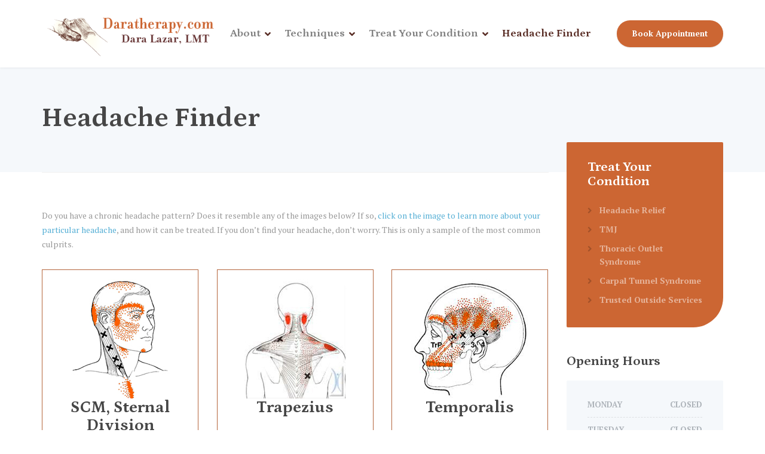

--- FILE ---
content_type: text/html; charset=UTF-8
request_url: https://www.daratherapy.com/headache-finder/
body_size: 18696
content:
<!DOCTYPE html>
<html lang="en-US">
<head>
	<meta charset="UTF-8">
	<meta name="viewport" content="width=device-width, initial-scale=1">
	<link rel="profile" href="https://gmpg.org/xfn/11">

	<meta name='robots' content='index, follow, max-image-preview:large, max-snippet:-1, max-video-preview:-1' />
<script type="text/javascript">function rgmkInitGoogleMaps(){window.rgmkGoogleMapsCallback=true;try{jQuery(document).trigger("rgmkGoogleMapsLoad")}catch(err){}}</script>
	<!-- This site is optimized with the Yoast SEO plugin v26.5 - https://yoast.com/wordpress/plugins/seo/ -->
	<title>Headache Finder - Dara Therapy NYC</title>
	<link rel="canonical" href="https://www.daratherapy.com/headache-finder/" />
	<meta property="og:locale" content="en_US" />
	<meta property="og:type" content="article" />
	<meta property="og:title" content="Headache Finder - Dara Therapy NYC" />
	<meta property="og:description" content="Do you have a chronic headache pattern? Does it resemble any of the images below? If so, click on the image to learn more about your particular headache, and how it can be treated. If you don’t find your headache, don’t worry. This is only a sample of the most common culprits." />
	<meta property="og:url" content="https://www.daratherapy.com/headache-finder/" />
	<meta property="og:site_name" content="Dara Therapy NYC" />
	<meta property="article:modified_time" content="2020-05-22T02:53:44+00:00" />
	<meta name="twitter:card" content="summary_large_image" />
	<meta name="twitter:label1" content="Est. reading time" />
	<meta name="twitter:data1" content="7 minutes" />
	<script type="application/ld+json" class="yoast-schema-graph">{"@context":"https://schema.org","@graph":[{"@type":"WebPage","@id":"https://www.daratherapy.com/headache-finder/","url":"https://www.daratherapy.com/headache-finder/","name":"Headache Finder - Dara Therapy NYC","isPartOf":{"@id":"https://www.daratherapy.com/#website"},"datePublished":"2020-05-07T13:52:56+00:00","dateModified":"2020-05-22T02:53:44+00:00","breadcrumb":{"@id":"https://www.daratherapy.com/headache-finder/#breadcrumb"},"inLanguage":"en-US","potentialAction":[{"@type":"ReadAction","target":["https://www.daratherapy.com/headache-finder/"]}]},{"@type":"BreadcrumbList","@id":"https://www.daratherapy.com/headache-finder/#breadcrumb","itemListElement":[{"@type":"ListItem","position":1,"name":"Home","item":"https://www.daratherapy.com/"},{"@type":"ListItem","position":2,"name":"Headache Finder"}]},{"@type":"WebSite","@id":"https://www.daratherapy.com/#website","url":"https://www.daratherapy.com/","name":"Dara Therapy NYC","description":"Pain Relief Through Touch","potentialAction":[{"@type":"SearchAction","target":{"@type":"EntryPoint","urlTemplate":"https://www.daratherapy.com/?s={search_term_string}"},"query-input":{"@type":"PropertyValueSpecification","valueRequired":true,"valueName":"search_term_string"}}],"inLanguage":"en-US"}]}</script>
	<!-- / Yoast SEO plugin. -->


<link rel='dns-prefetch' href='//fonts.googleapis.com' />
<link rel="alternate" type="application/rss+xml" title="Dara Therapy NYC &raquo; Feed" href="https://www.daratherapy.com/feed/" />
<link rel="alternate" type="application/rss+xml" title="Dara Therapy NYC &raquo; Comments Feed" href="https://www.daratherapy.com/comments/feed/" />
<link rel="alternate" title="oEmbed (JSON)" type="application/json+oembed" href="https://www.daratherapy.com/wp-json/oembed/1.0/embed?url=https%3A%2F%2Fwww.daratherapy.com%2Fheadache-finder%2F" />
<link rel="alternate" title="oEmbed (XML)" type="text/xml+oembed" href="https://www.daratherapy.com/wp-json/oembed/1.0/embed?url=https%3A%2F%2Fwww.daratherapy.com%2Fheadache-finder%2F&#038;format=xml" />
<style id='wp-img-auto-sizes-contain-inline-css' type='text/css'>
img:is([sizes=auto i],[sizes^="auto," i]){contain-intrinsic-size:3000px 1500px}
/*# sourceURL=wp-img-auto-sizes-contain-inline-css */
</style>
<style id='wp-emoji-styles-inline-css' type='text/css'>

	img.wp-smiley, img.emoji {
		display: inline !important;
		border: none !important;
		box-shadow: none !important;
		height: 1em !important;
		width: 1em !important;
		margin: 0 0.07em !important;
		vertical-align: -0.1em !important;
		background: none !important;
		padding: 0 !important;
	}
/*# sourceURL=wp-emoji-styles-inline-css */
</style>
<style id='wp-block-library-inline-css' type='text/css'>
:root{--wp-block-synced-color:#7a00df;--wp-block-synced-color--rgb:122,0,223;--wp-bound-block-color:var(--wp-block-synced-color);--wp-editor-canvas-background:#ddd;--wp-admin-theme-color:#007cba;--wp-admin-theme-color--rgb:0,124,186;--wp-admin-theme-color-darker-10:#006ba1;--wp-admin-theme-color-darker-10--rgb:0,107,160.5;--wp-admin-theme-color-darker-20:#005a87;--wp-admin-theme-color-darker-20--rgb:0,90,135;--wp-admin-border-width-focus:2px}@media (min-resolution:192dpi){:root{--wp-admin-border-width-focus:1.5px}}.wp-element-button{cursor:pointer}:root .has-very-light-gray-background-color{background-color:#eee}:root .has-very-dark-gray-background-color{background-color:#313131}:root .has-very-light-gray-color{color:#eee}:root .has-very-dark-gray-color{color:#313131}:root .has-vivid-green-cyan-to-vivid-cyan-blue-gradient-background{background:linear-gradient(135deg,#00d084,#0693e3)}:root .has-purple-crush-gradient-background{background:linear-gradient(135deg,#34e2e4,#4721fb 50%,#ab1dfe)}:root .has-hazy-dawn-gradient-background{background:linear-gradient(135deg,#faaca8,#dad0ec)}:root .has-subdued-olive-gradient-background{background:linear-gradient(135deg,#fafae1,#67a671)}:root .has-atomic-cream-gradient-background{background:linear-gradient(135deg,#fdd79a,#004a59)}:root .has-nightshade-gradient-background{background:linear-gradient(135deg,#330968,#31cdcf)}:root .has-midnight-gradient-background{background:linear-gradient(135deg,#020381,#2874fc)}:root{--wp--preset--font-size--normal:16px;--wp--preset--font-size--huge:42px}.has-regular-font-size{font-size:1em}.has-larger-font-size{font-size:2.625em}.has-normal-font-size{font-size:var(--wp--preset--font-size--normal)}.has-huge-font-size{font-size:var(--wp--preset--font-size--huge)}.has-text-align-center{text-align:center}.has-text-align-left{text-align:left}.has-text-align-right{text-align:right}.has-fit-text{white-space:nowrap!important}#end-resizable-editor-section{display:none}.aligncenter{clear:both}.items-justified-left{justify-content:flex-start}.items-justified-center{justify-content:center}.items-justified-right{justify-content:flex-end}.items-justified-space-between{justify-content:space-between}.screen-reader-text{border:0;clip-path:inset(50%);height:1px;margin:-1px;overflow:hidden;padding:0;position:absolute;width:1px;word-wrap:normal!important}.screen-reader-text:focus{background-color:#ddd;clip-path:none;color:#444;display:block;font-size:1em;height:auto;left:5px;line-height:normal;padding:15px 23px 14px;text-decoration:none;top:5px;width:auto;z-index:100000}html :where(.has-border-color){border-style:solid}html :where([style*=border-top-color]){border-top-style:solid}html :where([style*=border-right-color]){border-right-style:solid}html :where([style*=border-bottom-color]){border-bottom-style:solid}html :where([style*=border-left-color]){border-left-style:solid}html :where([style*=border-width]){border-style:solid}html :where([style*=border-top-width]){border-top-style:solid}html :where([style*=border-right-width]){border-right-style:solid}html :where([style*=border-bottom-width]){border-bottom-style:solid}html :where([style*=border-left-width]){border-left-style:solid}html :where(img[class*=wp-image-]){height:auto;max-width:100%}:where(figure){margin:0 0 1em}html :where(.is-position-sticky){--wp-admin--admin-bar--position-offset:var(--wp-admin--admin-bar--height,0px)}@media screen and (max-width:600px){html :where(.is-position-sticky){--wp-admin--admin-bar--position-offset:0px}}

/*# sourceURL=wp-block-library-inline-css */
</style><link rel='stylesheet' id='wc-blocks-style-css' href='https://www.daratherapy.com/wp-content/plugins/woocommerce/assets/client/blocks/wc-blocks.css?ver=wc-10.4.3' type='text/css' media='all' />
<style id='global-styles-inline-css' type='text/css'>
:root{--wp--preset--aspect-ratio--square: 1;--wp--preset--aspect-ratio--4-3: 4/3;--wp--preset--aspect-ratio--3-4: 3/4;--wp--preset--aspect-ratio--3-2: 3/2;--wp--preset--aspect-ratio--2-3: 2/3;--wp--preset--aspect-ratio--16-9: 16/9;--wp--preset--aspect-ratio--9-16: 9/16;--wp--preset--color--black: #000000;--wp--preset--color--cyan-bluish-gray: #abb8c3;--wp--preset--color--white: #ffffff;--wp--preset--color--pale-pink: #f78da7;--wp--preset--color--vivid-red: #cf2e2e;--wp--preset--color--luminous-vivid-orange: #ff6900;--wp--preset--color--luminous-vivid-amber: #fcb900;--wp--preset--color--light-green-cyan: #7bdcb5;--wp--preset--color--vivid-green-cyan: #00d084;--wp--preset--color--pale-cyan-blue: #8ed1fc;--wp--preset--color--vivid-cyan-blue: #0693e3;--wp--preset--color--vivid-purple: #9b51e0;--wp--preset--color--theme-blue: #56afd5;--wp--preset--color--theme-purple: #9A65A5;--wp--preset--color--theme-text-color: #999999;--wp--preset--gradient--vivid-cyan-blue-to-vivid-purple: linear-gradient(135deg,rgb(6,147,227) 0%,rgb(155,81,224) 100%);--wp--preset--gradient--light-green-cyan-to-vivid-green-cyan: linear-gradient(135deg,rgb(122,220,180) 0%,rgb(0,208,130) 100%);--wp--preset--gradient--luminous-vivid-amber-to-luminous-vivid-orange: linear-gradient(135deg,rgb(252,185,0) 0%,rgb(255,105,0) 100%);--wp--preset--gradient--luminous-vivid-orange-to-vivid-red: linear-gradient(135deg,rgb(255,105,0) 0%,rgb(207,46,46) 100%);--wp--preset--gradient--very-light-gray-to-cyan-bluish-gray: linear-gradient(135deg,rgb(238,238,238) 0%,rgb(169,184,195) 100%);--wp--preset--gradient--cool-to-warm-spectrum: linear-gradient(135deg,rgb(74,234,220) 0%,rgb(151,120,209) 20%,rgb(207,42,186) 40%,rgb(238,44,130) 60%,rgb(251,105,98) 80%,rgb(254,248,76) 100%);--wp--preset--gradient--blush-light-purple: linear-gradient(135deg,rgb(255,206,236) 0%,rgb(152,150,240) 100%);--wp--preset--gradient--blush-bordeaux: linear-gradient(135deg,rgb(254,205,165) 0%,rgb(254,45,45) 50%,rgb(107,0,62) 100%);--wp--preset--gradient--luminous-dusk: linear-gradient(135deg,rgb(255,203,112) 0%,rgb(199,81,192) 50%,rgb(65,88,208) 100%);--wp--preset--gradient--pale-ocean: linear-gradient(135deg,rgb(255,245,203) 0%,rgb(182,227,212) 50%,rgb(51,167,181) 100%);--wp--preset--gradient--electric-grass: linear-gradient(135deg,rgb(202,248,128) 0%,rgb(113,206,126) 100%);--wp--preset--gradient--midnight: linear-gradient(135deg,rgb(2,3,129) 0%,rgb(40,116,252) 100%);--wp--preset--font-size--small: 13px;--wp--preset--font-size--medium: 20px;--wp--preset--font-size--large: 36px;--wp--preset--font-size--x-large: 42px;--wp--preset--spacing--20: 0.44rem;--wp--preset--spacing--30: 0.67rem;--wp--preset--spacing--40: 1rem;--wp--preset--spacing--50: 1.5rem;--wp--preset--spacing--60: 2.25rem;--wp--preset--spacing--70: 3.38rem;--wp--preset--spacing--80: 5.06rem;--wp--preset--shadow--natural: 6px 6px 9px rgba(0, 0, 0, 0.2);--wp--preset--shadow--deep: 12px 12px 50px rgba(0, 0, 0, 0.4);--wp--preset--shadow--sharp: 6px 6px 0px rgba(0, 0, 0, 0.2);--wp--preset--shadow--outlined: 6px 6px 0px -3px rgb(255, 255, 255), 6px 6px rgb(0, 0, 0);--wp--preset--shadow--crisp: 6px 6px 0px rgb(0, 0, 0);}:where(.is-layout-flex){gap: 0.5em;}:where(.is-layout-grid){gap: 0.5em;}body .is-layout-flex{display: flex;}.is-layout-flex{flex-wrap: wrap;align-items: center;}.is-layout-flex > :is(*, div){margin: 0;}body .is-layout-grid{display: grid;}.is-layout-grid > :is(*, div){margin: 0;}:where(.wp-block-columns.is-layout-flex){gap: 2em;}:where(.wp-block-columns.is-layout-grid){gap: 2em;}:where(.wp-block-post-template.is-layout-flex){gap: 1.25em;}:where(.wp-block-post-template.is-layout-grid){gap: 1.25em;}.has-black-color{color: var(--wp--preset--color--black) !important;}.has-cyan-bluish-gray-color{color: var(--wp--preset--color--cyan-bluish-gray) !important;}.has-white-color{color: var(--wp--preset--color--white) !important;}.has-pale-pink-color{color: var(--wp--preset--color--pale-pink) !important;}.has-vivid-red-color{color: var(--wp--preset--color--vivid-red) !important;}.has-luminous-vivid-orange-color{color: var(--wp--preset--color--luminous-vivid-orange) !important;}.has-luminous-vivid-amber-color{color: var(--wp--preset--color--luminous-vivid-amber) !important;}.has-light-green-cyan-color{color: var(--wp--preset--color--light-green-cyan) !important;}.has-vivid-green-cyan-color{color: var(--wp--preset--color--vivid-green-cyan) !important;}.has-pale-cyan-blue-color{color: var(--wp--preset--color--pale-cyan-blue) !important;}.has-vivid-cyan-blue-color{color: var(--wp--preset--color--vivid-cyan-blue) !important;}.has-vivid-purple-color{color: var(--wp--preset--color--vivid-purple) !important;}.has-black-background-color{background-color: var(--wp--preset--color--black) !important;}.has-cyan-bluish-gray-background-color{background-color: var(--wp--preset--color--cyan-bluish-gray) !important;}.has-white-background-color{background-color: var(--wp--preset--color--white) !important;}.has-pale-pink-background-color{background-color: var(--wp--preset--color--pale-pink) !important;}.has-vivid-red-background-color{background-color: var(--wp--preset--color--vivid-red) !important;}.has-luminous-vivid-orange-background-color{background-color: var(--wp--preset--color--luminous-vivid-orange) !important;}.has-luminous-vivid-amber-background-color{background-color: var(--wp--preset--color--luminous-vivid-amber) !important;}.has-light-green-cyan-background-color{background-color: var(--wp--preset--color--light-green-cyan) !important;}.has-vivid-green-cyan-background-color{background-color: var(--wp--preset--color--vivid-green-cyan) !important;}.has-pale-cyan-blue-background-color{background-color: var(--wp--preset--color--pale-cyan-blue) !important;}.has-vivid-cyan-blue-background-color{background-color: var(--wp--preset--color--vivid-cyan-blue) !important;}.has-vivid-purple-background-color{background-color: var(--wp--preset--color--vivid-purple) !important;}.has-black-border-color{border-color: var(--wp--preset--color--black) !important;}.has-cyan-bluish-gray-border-color{border-color: var(--wp--preset--color--cyan-bluish-gray) !important;}.has-white-border-color{border-color: var(--wp--preset--color--white) !important;}.has-pale-pink-border-color{border-color: var(--wp--preset--color--pale-pink) !important;}.has-vivid-red-border-color{border-color: var(--wp--preset--color--vivid-red) !important;}.has-luminous-vivid-orange-border-color{border-color: var(--wp--preset--color--luminous-vivid-orange) !important;}.has-luminous-vivid-amber-border-color{border-color: var(--wp--preset--color--luminous-vivid-amber) !important;}.has-light-green-cyan-border-color{border-color: var(--wp--preset--color--light-green-cyan) !important;}.has-vivid-green-cyan-border-color{border-color: var(--wp--preset--color--vivid-green-cyan) !important;}.has-pale-cyan-blue-border-color{border-color: var(--wp--preset--color--pale-cyan-blue) !important;}.has-vivid-cyan-blue-border-color{border-color: var(--wp--preset--color--vivid-cyan-blue) !important;}.has-vivid-purple-border-color{border-color: var(--wp--preset--color--vivid-purple) !important;}.has-vivid-cyan-blue-to-vivid-purple-gradient-background{background: var(--wp--preset--gradient--vivid-cyan-blue-to-vivid-purple) !important;}.has-light-green-cyan-to-vivid-green-cyan-gradient-background{background: var(--wp--preset--gradient--light-green-cyan-to-vivid-green-cyan) !important;}.has-luminous-vivid-amber-to-luminous-vivid-orange-gradient-background{background: var(--wp--preset--gradient--luminous-vivid-amber-to-luminous-vivid-orange) !important;}.has-luminous-vivid-orange-to-vivid-red-gradient-background{background: var(--wp--preset--gradient--luminous-vivid-orange-to-vivid-red) !important;}.has-very-light-gray-to-cyan-bluish-gray-gradient-background{background: var(--wp--preset--gradient--very-light-gray-to-cyan-bluish-gray) !important;}.has-cool-to-warm-spectrum-gradient-background{background: var(--wp--preset--gradient--cool-to-warm-spectrum) !important;}.has-blush-light-purple-gradient-background{background: var(--wp--preset--gradient--blush-light-purple) !important;}.has-blush-bordeaux-gradient-background{background: var(--wp--preset--gradient--blush-bordeaux) !important;}.has-luminous-dusk-gradient-background{background: var(--wp--preset--gradient--luminous-dusk) !important;}.has-pale-ocean-gradient-background{background: var(--wp--preset--gradient--pale-ocean) !important;}.has-electric-grass-gradient-background{background: var(--wp--preset--gradient--electric-grass) !important;}.has-midnight-gradient-background{background: var(--wp--preset--gradient--midnight) !important;}.has-small-font-size{font-size: var(--wp--preset--font-size--small) !important;}.has-medium-font-size{font-size: var(--wp--preset--font-size--medium) !important;}.has-large-font-size{font-size: var(--wp--preset--font-size--large) !important;}.has-x-large-font-size{font-size: var(--wp--preset--font-size--x-large) !important;}
/*# sourceURL=global-styles-inline-css */
</style>

<style id='classic-theme-styles-inline-css' type='text/css'>
/*! This file is auto-generated */
.wp-block-button__link{color:#fff;background-color:#32373c;border-radius:9999px;box-shadow:none;text-decoration:none;padding:calc(.667em + 2px) calc(1.333em + 2px);font-size:1.125em}.wp-block-file__button{background:#32373c;color:#fff;text-decoration:none}
/*# sourceURL=/wp-includes/css/classic-themes.min.css */
</style>
<link rel='stylesheet' id='contact-form-7-css' href='https://www.daratherapy.com/wp-content/plugins/contact-form-7/includes/css/styles.css?ver=6.1.4' type='text/css' media='all' />
<link rel='stylesheet' id='siteorigin-panels-front-css' href='https://www.daratherapy.com/wp-content/plugins/siteorigin-panels/css/front-flex.min.css?ver=2.33.4' type='text/css' media='all' />
<link rel='stylesheet' id='sow-image-default-113ccd71f3e6-7988-css' href='https://www.daratherapy.com/wp-content/uploads/siteorigin-widgets/sow-image-default-113ccd71f3e6-7988.css?ver=6.9' type='text/css' media='all' />
<link rel='stylesheet' id='woocommerce-layout-css' href='https://www.daratherapy.com/wp-content/plugins/woocommerce/assets/css/woocommerce-layout.css?ver=10.4.3' type='text/css' media='all' />
<link rel='stylesheet' id='woocommerce-smallscreen-css' href='https://www.daratherapy.com/wp-content/plugins/woocommerce/assets/css/woocommerce-smallscreen.css?ver=10.4.3' type='text/css' media='only screen and (max-width: 768px)' />
<link rel='stylesheet' id='woocommerce-general-css' href='https://www.daratherapy.com/wp-content/plugins/woocommerce/assets/css/woocommerce.css?ver=10.4.3' type='text/css' media='all' />
<style id='woocommerce-inline-inline-css' type='text/css'>
.woocommerce form .form-row .required { visibility: visible; }
/*# sourceURL=woocommerce-inline-inline-css */
</style>
<link rel='stylesheet' id='physio-qt-fonts-css' href='//fonts.googleapis.com/css?family=PT+Serif%3A400%2C700%7CPetrona%3A400%2C700&#038;subset=latin%2Clatin-ext' type='text/css' media='all' />
<link rel='stylesheet' id='font-awesome-css' href='https://www.daratherapy.com/wp-content/themes/physio-qt/assets/icons/fontawesome/css/all.min.css?ver=1' type='text/css' media='all' />
<link rel='stylesheet' id='bootstrap-css' href='https://www.daratherapy.com/wp-content/themes/physio-qt/assets/css/bootstrap.css?ver=1' type='text/css' media='all' />
<link rel='stylesheet' id='physio-qt-style-css' href='https://www.daratherapy.com/wp-content/themes/physio-qt/style.css?ver=3.0.1' type='text/css' media='all' />
<link rel='stylesheet' id='physio-qt-woocommerce-css' href='https://www.daratherapy.com/wp-content/themes/physio-qt/assets/css/woocommerce.css?ver=3.0.1' type='text/css' media='all' />
<link rel='stylesheet' id='fancybox-css' href='https://www.daratherapy.com/wp-content/plugins/easy-fancybox/fancybox/1.5.4/jquery.fancybox.min.css?ver=6.9' type='text/css' media='screen' />
<style id='fancybox-inline-css' type='text/css'>
#fancybox-outer{background:#ffffff}#fancybox-content{background:#ffffff;border-color:#ffffff;color:#000000;}#fancybox-title,#fancybox-title-float-main{color:#fff}
/*# sourceURL=fancybox-inline-css */
</style>
<script type="text/javascript" src="https://www.daratherapy.com/wp-includes/js/jquery/jquery.min.js?ver=3.7.1" id="jquery-core-js"></script>
<script type="text/javascript" src="https://www.daratherapy.com/wp-includes/js/jquery/jquery-migrate.min.js?ver=3.4.1" id="jquery-migrate-js"></script>
<script type="text/javascript" src="https://www.daratherapy.com/wp-content/plugins/woocommerce/assets/js/jquery-blockui/jquery.blockUI.min.js?ver=2.7.0-wc.10.4.3" id="wc-jquery-blockui-js" defer="defer" data-wp-strategy="defer"></script>
<script type="text/javascript" id="wc-add-to-cart-js-extra">
/* <![CDATA[ */
var wc_add_to_cart_params = {"ajax_url":"/wp-admin/admin-ajax.php","wc_ajax_url":"/?wc-ajax=%%endpoint%%","i18n_view_cart":"View cart","cart_url":"https://www.daratherapy.com","is_cart":"","cart_redirect_after_add":"no"};
//# sourceURL=wc-add-to-cart-js-extra
/* ]]> */
</script>
<script type="text/javascript" src="https://www.daratherapy.com/wp-content/plugins/woocommerce/assets/js/frontend/add-to-cart.min.js?ver=10.4.3" id="wc-add-to-cart-js" defer="defer" data-wp-strategy="defer"></script>
<script type="text/javascript" src="https://www.daratherapy.com/wp-content/plugins/woocommerce/assets/js/js-cookie/js.cookie.min.js?ver=2.1.4-wc.10.4.3" id="wc-js-cookie-js" defer="defer" data-wp-strategy="defer"></script>
<script type="text/javascript" id="woocommerce-js-extra">
/* <![CDATA[ */
var woocommerce_params = {"ajax_url":"/wp-admin/admin-ajax.php","wc_ajax_url":"/?wc-ajax=%%endpoint%%","i18n_password_show":"Show password","i18n_password_hide":"Hide password"};
//# sourceURL=woocommerce-js-extra
/* ]]> */
</script>
<script type="text/javascript" src="https://www.daratherapy.com/wp-content/plugins/woocommerce/assets/js/frontend/woocommerce.min.js?ver=10.4.3" id="woocommerce-js" defer="defer" data-wp-strategy="defer"></script>
<link rel="https://api.w.org/" href="https://www.daratherapy.com/wp-json/" /><link rel="alternate" title="JSON" type="application/json" href="https://www.daratherapy.com/wp-json/wp/v2/pages/7988" /><link rel="EditURI" type="application/rsd+xml" title="RSD" href="https://www.daratherapy.com/xmlrpc.php?rsd" />
<meta name="generator" content="WordPress 6.9" />
<meta name="generator" content="WooCommerce 10.4.3" />
<link rel='shortlink' href='https://www.daratherapy.com/?p=7988' />
<style id="physio-inline-customizer-css" type="text/css">body,button,input,select,textarea,.btn,.main-navigation .sub-menu li a,.jumbotron .jumbotron-caption .caption-small-heading,.page-header--subtitle,.featured-page .featured-page--image .featured-page--overlay .overlay--center span,.brochure span,.news-posts-block .widget-title a,.panel-group .panel .panel-heading .panel-title a {font-family: 'PT Serif';}h1,h2,h3,h4,h5,h6,.main-navigation > li > a,p.caption-heading-tag,.brochure,.testimonials .testimonial--author,.call-to-action .call-to-action--content .call-to-action--title,.counter .counter--text .counter--number {font-family: 'Petrona';}.header-wrapper .header-logo img {width: 300px;margin-top: 0px;}.header .header-topbar {background: #ffffff;}.header .header-topbar,.header .header-topbar .header-topbar-sidebar .icon-box--title {color: #f6f8fb;}.header .header-topbar a,.header .header-topbar .header-topbar-sidebar a.icon-box .icon-box--title {color: #cecece;}.header .header-topbar a:hover,.header-topbar-sidebar .menu > li:hover > a,.header .header-topbar .header-topbar-sidebar a.icon-box:hover .icon-box--title {color: #592d25;}.header-topbar-sidebar .menu .sub-menu > li > a {color: #592d25;background: #592d25;}.header-topbar-sidebar .menu .sub-menu:after {border-bottom-color: #592d25;}.header-wrapper {background-color: #fff;}.header-widgets {color: #838383;background: ;}.header-widgets .icon-box--title {color: #838383;}.header-widgets .icon-box--icon i,.header-widgets .icon-box--description,.header-widgets .social-icons a {color: #bfbfbf;}.header-widgets .icon-box:hover .icon-box--icon i,.header-widgets .social-icons a:hover {color: #a1a1a1;}@media(min-width: 992px) {.header-wrapper {background-color: #fff;}.header-widgets {background: ;}}.header .header-wrapper .featured-button a {color: #ffffff;background: #cc6633;}.header .header-wrapper .featured-button a:hover {background: #c7612e;}@media (max-width: 991px) {.navbar-toggle,.navbar-toggle:hover {background-color: #cc6633;}.navbar-toggle .icon-bar {background-color: #fff;}.main-navigation .nav-toggle-mobile-submenu {color: #fff;background-color: transparent;}.main-navigation > li.nav-toggle-dropdown .nav-toggle-mobile-submenu {background-color: #935c9e;}.main-navigation > li > a {color: #ffffff;background: #cc6633;}.main-navigation > li.current-menu-item > a,.main-navigation > li.current_page_parent a {color: #ffffff;}.main-navigation .sub-menu > li > a {color: #ffffff;background: #cc6633;}.main-navigation .sub-menu > li.current-menu-item > a {color: #ffffff;}}@media (min-width: 992px) {.main-navigation > li > a {color: #828282;}.main-navigation > li.current-menu-item > a,.main-navigation > li.current_page_parent > a,.main-navigation > li.current-menu-ancestor > a,.main-navigation > li.menu-item-has-children::after {color: #592d25;}.main-navigation > li:hover > a,.main-navigation > li.current-menu-item:hover > a,.main-navigation > li.current_page_parent:hover > a,.main-navigation > li.current-menu-ancestor:hover > a,.main-navigation > li.menu-item-has-children:hover::after {color: #592d25;}.main-navigation .sub-menu > li > a {color: #ffffff;background-color: #cc6633;}.main-navigation .sub-menu > li:hover > a {color: #ffffff;border-top-color: #c25c29;background-color: #c25c29;}}.page-header {text-align: center;background-color: #F5F8FB;}.page-header--title {color: #464646;}.page-header--subtitle {color: #999999;}.breadcrumbs {background: #ffffff;}.breadcrumbs a,.breadcrumbs a:hover {color: #cccccc;}.breadcrumbs span>span,.breadcrumbs .last {color: #9A65A5;}.widget-title {color: #464646;}.content-area span.normal {font-weight: bold;}body .layout-boxed { background: #fff;}body,.content-area .icon-box--description,.has-theme-text-color-color {color: #999;}.has-theme-text-color-background-color {background-color: #999;}a,.jumbotron .jumbotron-caption .caption-small-heading,.featured-page .featured-page--content .featued-page--title:hover a,.news-posts-block .news-post--title a:hover,.content-area .icon-box--icon i,.team-member--name a:hover,.testimonials .testimonial--description,.content-area .opening-hours ul li.today,.has-theme-blue-color {color: #cc6633;}a:hover {color: #c7612e;}.search-submit,.content-area .icon-box:hover .icon-box--icon,.content-area .opening-hours ul li span.label,.team-member--social .overlay--center a:hover,.counter:hover .counter--icon,.has-theme-blue-background-color,.wp-block-search .wp-block-search__button {background: #cc6633;}.search-submit:hover,.wp-block-search .wp-block-search__button {background: #c7612e;}.team-member--tag,.brochure:hover i,.has-theme-purple-color {color: #cc6633;}table thead th,.news-posts-block .news-post--date,.testimonials .testimonial-control,.custom-table thead td,.content-area .widget_nav_menu,.hentry--post-thumbnail .meta-data--date,.content-area .featured-box,.panel-group .panel .panel-heading .panel-title a[aria-expanded=true],.featured-page .featured-page--image .featured-page--overlay .overlay--center span:hover,.has-theme-purple-background-color {background: #cc6633;}.news-posts-block .news-post--date:hover,.testimonials .testimonial-control:hover {background: #c7612e;}.client-logos img:hover,.brand-border:hover {border-color: #cc6633;}.btn.btn-primary,.pagination span.current,.pagination a:hover,body.page .pagination > span:not(.page-links-title),.comments-area .comment-respond .comment-form .form-submit .submit,.wp-block-button:not(.is-style-outline) .wp-block-button__link:not(.has-background) {color: #fff;background: #cc6633;}.btn.btn-primary:hover,.btn.btn-primary:active:focus,.pagination span.current,.pagination a:hover,.comments-area .comment-respond .comment-form .form-submit .submit:hover,.wp-block-button:not(.is-style-outline) .wp-block-button__link:not(.has-background):hover {background: #cc6633;}.footer .footer--top {color: #C1C7CE;background: transparent;}.footer .icon-box--title {color: #fdffff;}.footer .icon-box--icon i,.footer .icon-box--description,.footer .social-icons a,.footer .icon-box:hover .icon-box--icon i,.footer .social-icons a:hover {color: #C1C7CE;}.footer--main-container {background-image: url(https://www.daratherapy.com/wp-content/uploads/2020/03/footer_pattern.png);}.footer .footer--middle {color: #C1C7CE;background-color: transparent;}.footer .footer--middle .widget_nav_menu ul.menu li > a {color: #C1C7CE;}.footer .footer--middle .widget_nav_menu ul.menu li > a:hover,.footer .footer--middle .widget_nav_menu ul.menu li.current-menu-item > a {color: #ffffff;}.footer .widget-title {color: #ffffff;}.footer .footer--bottom {color: #909BA2;background: #555A5F;}.footer .footer--bottom a {color: #ffffff;}.footer .footer--bottom a:hover {color: #fafafa;}.woocommerce .star-rating span:before,.woocommerce div.product .star-rating::before,.woocommerce div.product p.price,.woocommerce ul.products li.product h3:hover,.woocommerce-page .woocommerce-error::before,.woocommerce-page .woocommerce-info::before,.woocommerce-page .woocommerce-message::before {color: #cc6633;}.woocommerce a.button,.woocommerce input.button,.woocommerce input.button.alt,.woocommerce button.button,.woocommerce button.button.alt,.woocommerce #respond input#submit,.woocommerce span.onsale,.woocommerce ul.products li.product .onsale,.woocommerce nav.woocommerce-pagination ul li span.current,.woocommerce-page div.product form.cart .button.single_add_to_cart_button,.woocommerce-cart .wc-proceed-to-checkout a.checkout-button,.woocommerce .widget_price_filter .ui-slider .ui-slider-handle {color: #fff;border-radius: 30px;background-color: #cc6633;}.woocommerce a.button:hover,.woocommerce input.button:hover,.woocommerce input.button.alt:hover,.woocommerce button.button:hover,.woocommerce button.button.alt:hover,.woocommerce span.onsale:hover,.woocommerce ul.products li.product .onsale:hover, .woocommerce-page div.product form.cart .button.single_add_to_cart_button:hover,.woocommerce-cart .wc-proceed-to-checkout a.checkout-button:hover,.woocommerce nav.woocommerce-pagination ul li a:hover,.woocommerce nav.woocommerce-pagination ul li a:focus,body.woocommerce-page .woocommerce-error a.button:hover,body.woocommerce-page .woocommerce-info a.button:hover,body.woocommerce-page .woocommerce-message a.button:hover { background-color: #cc6633;}.woocommerce ul.products li.product a:hover img {outline-color: #cc6633;}.woocommerce div.product .woocommerce-tabs ul.tabs li.active,.woocommerce nav.woocommerce-pagination ul li span.current,.woocommerce nav.woocommerce-pagination ul li a:focus,.woocommerce nav.woocommerce-pagination ul li a:hover {background: #cc6633;}.woocommerce div.product .woocommerce-tabs ul.tabs li:hover {background: #c7612e;}.woocommerce div.product form.cart .button.single_add_to_cart_button,.woocommerce-cart .wc-proceed-to-checkout a.checkout-button {color: #fff;background: #cc6633;}.woocommerce div.product form.cart .button.single_add_to_cart_button:hover,.woocommerce-cart .wc-proceed-to-checkout a.checkout-button:hover {background: #cc6633;}.woocommerce div.product #reviews .comment-reply-title {font-family: Petrona;}.page-header{text-align: left;}</style>	<noscript><style>.woocommerce-product-gallery{ opacity: 1 !important; }</style></noscript>
	<style type="text/css">.recentcomments a{display:inline !important;padding:0 !important;margin:0 !important;}</style><style media="all" id="siteorigin-panels-layouts-head">/* Layout 7988 */ #pgc-7988-0-0 , #pgc-7988-2-0 { width:100%;width:calc(100% - ( 0 * 30px ) ) } #pg-7988-0 , #pg-7988-1 , #pl-7988 .so-panel { margin-bottom:30px } #pgc-7988-1-0 , #pgc-7988-1-1 , #pgc-7988-1-2 { width:33.3333%;width:calc(33.3333% - ( 0.66666666666667 * 30px ) ) } #pl-7988 .so-panel:last-of-type { margin-bottom:0px } #pg-7988-0.panel-has-style > .panel-row-style, #pg-7988-0.panel-no-style , #pg-7988-1.panel-has-style > .panel-row-style, #pg-7988-1.panel-no-style , #pg-7988-2.panel-has-style > .panel-row-style, #pg-7988-2.panel-no-style { -webkit-align-items:flex-start;align-items:flex-start } #panel-7988-1-0-0> .panel-widget-style { border:1px solid #b4643b;padding:15px 0px 0px 0px } #panel-7988-1-0-1> .panel-widget-style , #panel-7988-1-0-2> .panel-widget-style , #panel-7988-1-1-0> .panel-widget-style , #panel-7988-1-1-1> .panel-widget-style , #panel-7988-1-1-2> .panel-widget-style , #panel-7988-1-2-0> .panel-widget-style , #panel-7988-1-2-1> .panel-widget-style , #panel-7988-1-2-2> .panel-widget-style { border:1px solid #b4643b;padding:15px 0px 30px 0px } #panel-7988-2-0-0> .panel-widget-style { padding:100px 100px 100px 100px } @media (max-width:991px){ #pg-7988-0.panel-no-style, #pg-7988-0.panel-has-style > .panel-row-style, #pg-7988-0 , #pg-7988-1.panel-no-style, #pg-7988-1.panel-has-style > .panel-row-style, #pg-7988-1 , #pg-7988-2.panel-no-style, #pg-7988-2.panel-has-style > .panel-row-style, #pg-7988-2 { -webkit-flex-direction:column;-ms-flex-direction:column;flex-direction:column } #pg-7988-0 > .panel-grid-cell , #pg-7988-0 > .panel-row-style > .panel-grid-cell , #pg-7988-1 > .panel-grid-cell , #pg-7988-1 > .panel-row-style > .panel-grid-cell , #pg-7988-2 > .panel-grid-cell , #pg-7988-2 > .panel-row-style > .panel-grid-cell { width:100%;margin-right:0 } #pgc-7988-1-0 , #pgc-7988-1-1 { margin-bottom:30px } #pl-7988 .panel-grid-cell { padding:0 } #pl-7988 .panel-grid .panel-grid-cell-empty { display:none } #pl-7988 .panel-grid .panel-grid-cell-mobile-last { margin-bottom:0px }  } </style><link rel="icon" href="https://www.daratherapy.com/wp-content/uploads/2020/03/cropped-Web-Logo-matted-32x32.png" sizes="32x32" />
<link rel="icon" href="https://www.daratherapy.com/wp-content/uploads/2020/03/cropped-Web-Logo-matted-192x192.png" sizes="192x192" />
<link rel="apple-touch-icon" href="https://www.daratherapy.com/wp-content/uploads/2020/03/cropped-Web-Logo-matted-180x180.png" />
<meta name="msapplication-TileImage" content="https://www.daratherapy.com/wp-content/uploads/2020/03/cropped-Web-Logo-matted-270x270.png" />
		<style type="text/css" id="wp-custom-css">
			.grecaptcha-badge {visibility: hidden;}		</style>
		</head>

<body class="wp-singular page-template-default page page-id-7988 wp-embed-responsive wp-theme-physio-qt theme-physio-qt siteorigin-panels siteorigin-panels-before-js woocommerce-no-js doubletap  widget-bar-hide sidebar-right pull-sidebar">



<div class="layout-boxed">

<header class="header">
	
	
	<div class="header-wrapper">
		<div class="container">

							<div class="featured-button hidden-md hidden-lg">
					<a href="https://www.daratherapy.com/request-an-appointment/" class="btn" target="_self">Book Appointment</a>
				</div>
						
			<div class="header-logo">
				<a href="https://www.daratherapy.com/" title="Dara Therapy NYC">
												<img src="https://www.daratherapy.com/wp-content/uploads/2020/03/Web-Logo-matted.png" srcset="https://www.daratherapy.com/wp-content/uploads/2020/03/Web-Logo-matted.png" alt="Dara Therapy NYC">
									</a>
			</div>

			<div class="header-navigation">

				<button type="button" class="navbar-toggle collapsed" data-toggle="collapse" data-target="#navbar" aria-expanded="false" aria-label="Menu" aria-controls="navbar">
					<span class="navbar-toggle-icon">
						<span class="icon-bar"></span>
						<span class="icon-bar"></span>
						<span class="icon-bar"></span>
					</span>
				</button>

				<nav id="navbar" class="collapse navbar-collapse" aria-label="Main Navigation">
					<ul id="menu-main-navigation" class="main-navigation" role="menubar"><li id="menu-item-7496" class="menu-item menu-item-type-post_type menu-item-object-page menu-item-has-children menu-item-7496" aria-haspopup="true" aria-expanded="false" tabindex="0"><a href="https://www.daratherapy.com/about-dara/">About</a>
<ul class="sub-menu" role="menu">
	<li id="menu-item-7842" class="menu-item menu-item-type-post_type menu-item-object-page menu-item-7842"><a href="https://www.daratherapy.com/about-dara/">About</a></li>
	<li id="menu-item-7823" class="menu-item menu-item-type-post_type menu-item-object-page menu-item-7823"><a href="https://www.daratherapy.com/philosophy/">Philosophy</a></li>
	<li id="menu-item-7511" class="menu-item menu-item-type-post_type menu-item-object-page menu-item-7511"><a href="https://www.daratherapy.com/contact-us/">Contact Us</a></li>
	<li id="menu-item-8265" class="menu-item menu-item-type-post_type menu-item-object-page menu-item-8265"><a href="https://www.daratherapy.com/faq-page/">FAQ Page</a></li>
	<li id="menu-item-7498" class="menu-item menu-item-type-post_type menu-item-object-page menu-item-7498"><a href="https://www.daratherapy.com/rates/">Rates</a></li>
</ul>
</li>
<li id="menu-item-7502" class="menu-item menu-item-type-post_type menu-item-object-page menu-item-has-children menu-item-7502" aria-haspopup="true" aria-expanded="false" tabindex="0"><a href="https://www.daratherapy.com/techniques/">Techniques</a>
<ul class="sub-menu" role="menu">
	<li id="menu-item-7506" class="menu-item menu-item-type-post_type menu-item-object-page menu-item-7506"><a href="https://www.daratherapy.com/techniques/neurosomatic-therapy/">NeuroSomatic Therapy</a></li>
	<li id="menu-item-7505" class="menu-item menu-item-type-post_type menu-item-object-page menu-item-7505"><a href="https://www.daratherapy.com/techniques/myofunctional-therapy/">Myofunctional Therapy</a></li>
	<li id="menu-item-7503" class="menu-item menu-item-type-post_type menu-item-object-page menu-item-7503"><a href="https://www.daratherapy.com/techniques/medical-massage/">Medical Massage</a></li>
	<li id="menu-item-7508" class="menu-item menu-item-type-post_type menu-item-object-page menu-item-7508"><a href="https://www.daratherapy.com/techniques/myofascial-release/">Myofascial Release</a></li>
	<li id="menu-item-7504" class="menu-item menu-item-type-post_type menu-item-object-page menu-item-7504"><a href="https://www.daratherapy.com/techniques/neuromuscular-therapy/">Neuromuscular Therapy</a></li>
	<li id="menu-item-7507" class="menu-item menu-item-type-post_type menu-item-object-page menu-item-7507"><a href="https://www.daratherapy.com/techniques/why-massage-works/">Why Massage Works</a></li>
</ul>
</li>
<li id="menu-item-7960" class="menu-item menu-item-type-post_type menu-item-object-page menu-item-has-children menu-item-7960" aria-haspopup="true" aria-expanded="false" tabindex="0"><a href="https://www.daratherapy.com/treat-your-condition/">Treat Your Condition</a>
<ul class="sub-menu" role="menu">
	<li id="menu-item-7975" class="menu-item menu-item-type-post_type menu-item-object-page menu-item-7975"><a href="https://www.daratherapy.com/treat-your-condition/headache-relief/">Headache Relief</a></li>
	<li id="menu-item-7978" class="menu-item menu-item-type-post_type menu-item-object-page menu-item-7978"><a href="https://www.daratherapy.com/treat-your-condition/tmj/">TMJ</a></li>
	<li id="menu-item-7981" class="menu-item menu-item-type-post_type menu-item-object-page menu-item-7981"><a href="https://www.daratherapy.com/treat-your-condition/thoracic-outlet-syndrome/">Thoracic Outlet Syndrome</a></li>
	<li id="menu-item-7984" class="menu-item menu-item-type-post_type menu-item-object-page menu-item-7984"><a href="https://www.daratherapy.com/treat-your-condition/carpal-tunnel-syndrome/">Carpal Tunnel Syndrome</a></li>
	<li id="menu-item-7987" class="menu-item menu-item-type-post_type menu-item-object-page menu-item-7987"><a href="https://www.daratherapy.com/treat-your-condition/trusted-outside-services/">Trusted Outside Services</a></li>
</ul>
</li>
<li id="menu-item-8051" class="menu-item menu-item-type-post_type menu-item-object-page current-menu-item page_item page-item-7988 current_page_item menu-item-8051"><a href="https://www.daratherapy.com/headache-finder/">Headache Finder</a></li>
</ul>				</nav>

									<div class="featured-button hidden-xs hidden-sm">
						<a href="https://www.daratherapy.com/request-an-appointment/" class="btn" target="_self">Book Appointment</a>
					</div>
				
			</div>
		</div>
	</div>

	
		
	<!-- GOOGLE ANALYTICS CODE -->
	<!-- Global site tag (gtag.js) - Google Analytics -->
<script async src="https://www.googletagmanager.com/gtag/js?id=UA-8310212-4"></script>
<script>
  window.dataLayer = window.dataLayer || [];
  function gtag(){dataLayer.push(arguments);}
  gtag('js', new Date());

  gtag('config', 'UA-8310212-4');
</script>

</header>
	<div class="page-header">
		<div class="container">
			<div class="page-header--wrap">

				
									<h1 class="page-header--title">Headache Finder</h1>
				
				
			</div>
		</div>
	</div>

<div id="primary" class="content-area">
	<div class="container">
		<div class="row">

			<main id="main" class="content col-xs-12 col-md-9">

				
					<div class="breadcrumbs">
							<div class="non-default yoast">
			</div>
					</div>

				
				
					
<article id="post-7988" class="clearfix post-7988 page type-page status-publish hentry">
	<div class="hentry--content">

		<div id="pl-7988"  class="panel-layout" ><div id="pg-7988-0"  class="panel-grid panel-no-style" ><div id="pgc-7988-0-0"  class="panel-grid-cell" ><div id="panel-7988-0-0-0" class="so-panel widget widget_sow-editor panel-first-child panel-last-child" data-index="0" ><div
			
			class="so-widget-sow-editor so-widget-sow-editor-base"
			
		>
<div class="siteorigin-widget-tinymce textwidget">
	<p>Do you have a chronic headache pattern? Does it resemble any of the images below? If so, <span style="color: #56afd5; font-size: 14px;">click on the image to learn more about your particular headache</span>, and how it can be treated. If you don’t find your headache, don’t worry. This is only a sample of the most common culprits.</p>
</div>
</div></div></div></div><div id="pg-7988-1"  class="panel-grid panel-no-style" ><div id="pgc-7988-1-0"  class="panel-grid-cell" ><div id="panel-7988-1-0-0" class="so-panel widget widget_sow-image panel-first-child" data-index="1" ><div class="smaller-widget-title panel-widget-style panel-widget-style-for-7988-1-0-0" ><div
			
			class="so-widget-sow-image so-widget-sow-image-default-113ccd71f3e6-7988"
			
		>
<div class="sow-image-container">
			<a href="https://daratherapy.com/headache-finder/#scm"
					>
			<img 
	src="https://www.daratherapy.com/wp-content/uploads/2020/05/SCM_Sternal-rev.jpg" width="200" height="200" srcset="https://www.daratherapy.com/wp-content/uploads/2020/05/SCM_Sternal-rev.jpg 200w, https://www.daratherapy.com/wp-content/uploads/2020/05/SCM_Sternal-rev-150x150.jpg 150w, https://www.daratherapy.com/wp-content/uploads/2020/05/SCM_Sternal-rev-100x100.jpg 100w" sizes="(max-width: 200px) 100vw, 200px" title="SCM, Sternal Division" alt="" 		class="so-widget-image"/>
			</a></div>

<h3 class="widget-title">SCM, Sternal Division</h3></div></div></div><div id="panel-7988-1-0-1" class="so-panel widget widget_sow-image" data-index="2" ><div class="smaller-widget-title panel-widget-style panel-widget-style-for-7988-1-0-1" ><div
			
			class="so-widget-sow-image so-widget-sow-image-default-113ccd71f3e6-7988"
			
		>
<div class="sow-image-container">
			<a href="https://daratherapy.com/headache-finder/#subocc"
					>
			<img 
	src="https://www.daratherapy.com/wp-content/uploads/2020/05/Suboccipitals-rev.jpg" width="200" height="200" srcset="https://www.daratherapy.com/wp-content/uploads/2020/05/Suboccipitals-rev.jpg 200w, https://www.daratherapy.com/wp-content/uploads/2020/05/Suboccipitals-rev-150x150.jpg 150w, https://www.daratherapy.com/wp-content/uploads/2020/05/Suboccipitals-rev-100x100.jpg 100w" sizes="(max-width: 200px) 100vw, 200px" title="Suboccipitals" alt="" 		class="so-widget-image"/>
			</a></div>

<h3 class="widget-title">Suboccipitals</h3></div></div></div><div id="panel-7988-1-0-2" class="so-panel widget widget_sow-image panel-last-child" data-index="3" ><div class="smaller-widget-title panel-widget-style panel-widget-style-for-7988-1-0-2" ><div
			
			class="so-widget-sow-image so-widget-sow-image-default-113ccd71f3e6-7988"
			
		>
<div class="sow-image-container">
			<a href="https://daratherapy.com/headache-finder/#scm"
					>
			<img 
	src="https://www.daratherapy.com/wp-content/uploads/2020/05/SCM-rev.jpg" width="200" height="200" srcset="https://www.daratherapy.com/wp-content/uploads/2020/05/SCM-rev.jpg 200w, https://www.daratherapy.com/wp-content/uploads/2020/05/SCM-rev-150x150.jpg 150w, https://www.daratherapy.com/wp-content/uploads/2020/05/SCM-rev-100x100.jpg 100w" sizes="(max-width: 200px) 100vw, 200px" title="SCM, Clavicular Head" alt="" 		class="so-widget-image"/>
			</a></div>

<h3 class="widget-title">SCM, Clavicular Head</h3></div></div></div></div><div id="pgc-7988-1-1"  class="panel-grid-cell" ><div id="panel-7988-1-1-0" class="so-panel widget widget_sow-image panel-first-child" data-index="4" ><div class="smaller-widget-title panel-widget-style panel-widget-style-for-7988-1-1-0" ><div
			
			class="so-widget-sow-image so-widget-sow-image-default-113ccd71f3e6-7988"
			
		>
<div class="sow-image-container">
			<a href="https://daratherapy.com/headache-finder/#trapezius"
					>
			<img 
	src="https://www.daratherapy.com/wp-content/uploads/2020/05/Trigger-rev.jpg" width="200" height="200" srcset="https://www.daratherapy.com/wp-content/uploads/2020/05/Trigger-rev.jpg 200w, https://www.daratherapy.com/wp-content/uploads/2020/05/Trigger-rev-150x150.jpg 150w, https://www.daratherapy.com/wp-content/uploads/2020/05/Trigger-rev-100x100.jpg 100w" sizes="(max-width: 200px) 100vw, 200px" title="Trapezius" alt="" 		class="so-widget-image"/>
			</a></div>

<h3 class="widget-title">Trapezius</h3></div></div></div><div id="panel-7988-1-1-1" class="so-panel widget widget_sow-image" data-index="5" ><div class="smaller-widget-title panel-widget-style panel-widget-style-for-7988-1-1-1" ><div
			
			class="so-widget-sow-image so-widget-sow-image-default-113ccd71f3e6-7988"
			
		>
<div class="sow-image-container">
			<a href="https://daratherapy.com/headache-finder/#spleniuscerv"
					>
			<img 
	src="https://www.daratherapy.com/wp-content/uploads/2020/05/SpleniusCervicis-rev.jpg" width="200" height="200" srcset="https://www.daratherapy.com/wp-content/uploads/2020/05/SpleniusCervicis-rev.jpg 200w, https://www.daratherapy.com/wp-content/uploads/2020/05/SpleniusCervicis-rev-150x150.jpg 150w, https://www.daratherapy.com/wp-content/uploads/2020/05/SpleniusCervicis-rev-100x100.jpg 100w" sizes="(max-width: 200px) 100vw, 200px" title="Splenius Cervicis" alt="" 		class="so-widget-image"/>
			</a></div>

<h3 class="widget-title">Splenius Cervicis</h3></div></div></div><div id="panel-7988-1-1-2" class="so-panel widget widget_sow-image panel-last-child" data-index="6" ><div class="smaller-widget-title panel-widget-style panel-widget-style-for-7988-1-1-2" ><div
			
			class="so-widget-sow-image so-widget-sow-image-default-113ccd71f3e6-7988"
			
		>
<div class="sow-image-container">
			<a href="https://daratherapy.com/headache-finder/#trapezius"
					>
			<img 
	src="https://www.daratherapy.com/wp-content/uploads/2020/05/HeadUpper-rev.jpg" width="200" height="200" srcset="https://www.daratherapy.com/wp-content/uploads/2020/05/HeadUpper-rev.jpg 200w, https://www.daratherapy.com/wp-content/uploads/2020/05/HeadUpper-rev-150x150.jpg 150w, https://www.daratherapy.com/wp-content/uploads/2020/05/HeadUpper-rev-100x100.jpg 100w" sizes="(max-width: 200px) 100vw, 200px" title="Trapezius" alt="" 		class="so-widget-image"/>
			</a></div>

<h3 class="widget-title">Trapezius</h3></div></div></div></div><div id="pgc-7988-1-2"  class="panel-grid-cell" ><div id="panel-7988-1-2-0" class="so-panel widget widget_sow-image panel-first-child" data-index="7" ><div class="smaller-widget-title panel-widget-style panel-widget-style-for-7988-1-2-0" ><div
			
			class="so-widget-sow-image so-widget-sow-image-default-113ccd71f3e6-7988"
			
		>
<div class="sow-image-container">
			<a href="https://daratherapy.com/headache-finder/#temporalis"
					>
			<img 
	src="https://www.daratherapy.com/wp-content/uploads/2020/05/Temporalis-rev.jpg" width="200" height="200" srcset="https://www.daratherapy.com/wp-content/uploads/2020/05/Temporalis-rev.jpg 200w, https://www.daratherapy.com/wp-content/uploads/2020/05/Temporalis-rev-150x150.jpg 150w, https://www.daratherapy.com/wp-content/uploads/2020/05/Temporalis-rev-100x100.jpg 100w" sizes="(max-width: 200px) 100vw, 200px" title="Temporalis" alt="" 		class="so-widget-image"/>
			</a></div>

<h3 class="widget-title">Temporalis</h3></div></div></div><div id="panel-7988-1-2-1" class="so-panel widget widget_sow-image" data-index="8" ><div class="smaller-widget-title panel-widget-style panel-widget-style-for-7988-1-2-1" ><div
			
			class="so-widget-sow-image so-widget-sow-image-default-113ccd71f3e6-7988"
			
		>
<div class="sow-image-container">
			<a href="https://daratherapy.com/headache-finder/#spleniuscap"
					>
			<img 
	src="https://www.daratherapy.com/wp-content/uploads/2020/05/SpleniusCap-rev.jpg" width="200" height="200" srcset="https://www.daratherapy.com/wp-content/uploads/2020/05/SpleniusCap-rev.jpg 200w, https://www.daratherapy.com/wp-content/uploads/2020/05/SpleniusCap-rev-150x150.jpg 150w, https://www.daratherapy.com/wp-content/uploads/2020/05/SpleniusCap-rev-100x100.jpg 100w" sizes="(max-width: 200px) 100vw, 200px" title="Splenius Capitis" alt="" 		class="so-widget-image"/>
			</a></div>

<h3 class="widget-title">Splenius Capitis</h3></div></div></div><div id="panel-7988-1-2-2" class="so-panel widget widget_sow-image panel-last-child" data-index="9" ><div class="smaller-widget-title panel-widget-style panel-widget-style-for-7988-1-2-2" ><div
			
			class="so-widget-sow-image so-widget-sow-image-default-113ccd71f3e6-7988"
			
		>
<div class="sow-image-container">
			<a href="https://daratherapy.com/headache-finder/#occfront"
					>
			<img 
	src="https://www.daratherapy.com/wp-content/uploads/2020/05/Occipitalis-rev.jpg" width="200" height="200" srcset="https://www.daratherapy.com/wp-content/uploads/2020/05/Occipitalis-rev.jpg 200w, https://www.daratherapy.com/wp-content/uploads/2020/05/Occipitalis-rev-150x150.jpg 150w, https://www.daratherapy.com/wp-content/uploads/2020/05/Occipitalis-rev-100x100.jpg 100w" sizes="(max-width: 200px) 100vw, 200px" title="Occipito-Frontalis" alt="" 		class="so-widget-image"/>
			</a></div>

<h3 class="widget-title">Occipito-Frontalis</h3></div></div></div></div></div><div id="pg-7988-2"  class="panel-grid panel-no-style" ><div id="pgc-7988-2-0"  class="panel-grid-cell" ><div id="panel-7988-2-0-0" class="so-panel widget widget_sow-editor panel-first-child panel-last-child" data-index="10" ><div class="panel-widget-style panel-widget-style-for-7988-2-0-0" ><div
			
			class="so-widget-sow-editor so-widget-sow-editor-base"
			
		>
<div class="siteorigin-widget-tinymce textwidget">
	<p><a name="trapezius"></a></p>
<h1><span style="color: #56afd5; font-size: 25px;">Trapezius</span></h1>
<p><b>Symptoms</b><br />
Trapezius is responsible for more pain than any other muscle in the body. It is a frequently overlooked source of head and neck pain. The characteristic trapezius headache manifests in the temples and often is accompanied by pain in the shoulders and in the back and sides of the neck.</p>
<p><b>Causes of Pain</b><br />
Shoulders that are habitually hunched and rounded forward, whether from anxiety or work posture, chronically shorten the fibers of the upper traps.</p>
<p><b>Treatment</b><br />
The first order of business is to lengthen the hunched muscles, so the shoulders can descend away from the ears. I use a combination of softening and lengthening techniques from structural integration, neuromuscular therapy, and Swedish massage.</p>
<p>Next, we open the muscles of the upper chest, so the shoulders can relax backward. This keeps the trapezius out of its rounded-forward position and gives it a more manageable workload. Gentle traction of the neck is applied to elongate the chronically-shortened upper portion. Within the client’s comfort range, muscles in the front of the neck are also released, giving further length to the neck.</p>
<p><a href="https://daratherapy.com/headache-finder/#top">Back to top images</a></p>
<p><a name="scm"></a></p>
<h5></h5>
<h5><b><strong><span style="color: #56afd5; font-size: 25px;">The SternoCleidoMastoid</span></strong></b></h5>
<p>The SternoCleidoMastoid is one of the most under-treated muscles in the body. It is short on most people and accounts for the head-forward posture that is so common today. Because it is responsible for protecting the head from excess movement, it one of the primary muscles strained in whiplash.</p>
<p><b>Presentation</b><br />
If you spend most of your day slumped over a desk and squinting at a screen, this treatment is for you. If your head protrudes in front of the rest of you or is rotated uncomfortably to one side, this muscle needs to be lengthened.</p>
<p><b>Symptoms</b><br />
Its two branches produce distinct pain patterns. The sternal division causes eye and face pain, as well as numbness and tingling in the face. Autonomic eye and sinus symptoms may also be attributed to muscular tension in the sternal division, particularly in the presence of other symptoms of muscle tension.</p>
<p>Tension in the clavicular division results in frontal headache and earache, as well as ringing in the ears known as tinnitus.</p>
<p><b>Treatment</b><br />
The muscles of the SCM frame the throat, and are located on top of the carotid artery, so they must be approached with care. They are lengthened using myofascial release, which is gentle, relaxing, and noninvasive. The client is coached on posture and is given simple stretches to maintain muscle length. Further massage in the suboccipitals at the base of the skull allows the head and neck to ease backward, relieving SCM of its heavy load. All posterior cervical muscles will need some work to allow the neck to lengthen and ascend.</p>
<p>It may be necessary to make sure the client’s eye prescription is current, so the need for leaning into a computer or reading material is eliminated.</p>
<p><a href="https://daratherapy.com/headache-finder/#top">Back to top images</a></p>
<p><a name="subocc"></a></p>
<h5></h5>
<h5><b><strong><span style="color: #56afd5; font-size: 25px;">The Suboccipitals</span></strong></b></h5>
<p><b>Symptoms</b><br />
The suboccipitals frequently receive inadequate circulation and are thus another common source of headaches. They generate “Deep head pain that radiates from occiput towards the region of the [eye].” (Travell)</p>
<p><b>Presentation</b><br />
A client with shortened suboccipitals presents with a head-forward posture, a compressed upper neck, and/or a slumped, collapsed posture with the head of the arm bones rolled forward. Since these are small muscles, pain rarely presents by itself. It is usually in conjunction with trigger points in larger overlying muscles, such as splenius capitus and trapezius, which must also be treated.</p>
<p><b>Treatment</b><br />
While these muscles are quite sore when activated, treatment is often deliciously relaxing. This is because they reach directly into the dural tissue surrounding the spinal cord. Relaxing the suboccipitals thus relaxes the entire nervous system, creating a sensation of deep calm. The therapist places her fingertips at the base of the client’s skull and allows the head to gently sink into the fingertips. The head’s own weight applies gentle pressure to the suboccipitals, which gradually softens.</p>
<p><a href="https://daratherapy.com/headache-finder/#top">Back to top images</a></p>
<p><a name="spleniuscap"></a></p>
<h5></h5>
<h5><b><strong><span style="color: #56afd5; font-size: 25px;">Splenius Capitis</span></strong></b></h5>
<p>Splenius capitis is a posterior neck muscle attached at the base of the skull. With SCM, it is a central component to whiplash.</p>
<p><b>Symptoms</b><br />
Pain is projected to the vertex of the skull. Blurred vision to the same side-eye may also present. Active trigger points will cause restricted neck rotation and flexion.</p>
<p><b>Treatment</b><br />
Treatment of this muscle involves deep-tissue and/or Swedish massage to the back of the neck, and is primarily concerned with bringing adequate blood flow into the area. The underlying suboccipital muscles must also be addressed.</p>
<p><a href="https://daratherapy.com/headache-finder/#top">Back to top images</a></p>
<p><a name="spleniuscerv"></a></p>
<h5></h5>
<h5><b><strong><span style="color: #56afd5; font-size: 25px;">Splenius Cervicis</span></strong></b></h5>
<p>Splenius cervicis projects pain to the occiput (base of the skull) and just behind the eye: an “ache inside the skull”. It may also cause blurred vision to the eye of the affected side. There is frequently an accompanying pain where the neck meets the shoulder. Active trigger points will cause restricted neck rotation and flexion. Treatment of this muscle involves deep-tissue and/or Swedish massage to the back of the neck, and is primarily concerned with bringing adequate blood flow into the area, rather than lengthening.</p>
<p><a href="https://daratherapy.com/headache-finder/#top">Back to top images</a><br />
<a name="temporalis"></a></p>
<h5></h5>
<h5><b><strong><span style="color: #56afd5; font-size: 25px;">Temporalis</span></strong></b></h5>
<p><b>Symptoms</b><br />
Temporalis is a fan-shaped muscle responsible for closing the jaw. As its name suggests, the temporalis muscle refers pain into the temples. It also refers to pain above the eyebrow and causes toothache in the upper teeth. In tension-type headache and cervicogenic headache, temporalis is typically a common component.</p>
<p><b>Presentation</b><br />
Temporalis pain most commonly results from clenching or grinding (bruxism), and from prolonged immobilization of the jaw, such as during dental work. Temporalis tension rarely presents alone, but rather in concert with other jaw muscles.</p>
<p><b>Treatment</b><br />
Because temporalis is a flat muscle that fans out across the skull, it responds best to careful myofascial work that provides lengthening tension, rather than deep, downward pressure. Gentle kneading to bring circulation to the area can also be extremely effective. Full treatment for this muscle includes correction of the head-forward posture, as well as manual therapy to the muscles of the jaw and anterior neck.</p>
<p><a href="https://daratherapy.com/headache-finder/#top">Back to top images</a><br />
<a name="semicap"></a></p>
<h5></h5>
<h5><b><strong><span style="color: #56afd5; font-size: 25px;">Semispinalis Capitis and Cervicis</span></strong><br />
</b></h5>
<p><b>Presentation</b><br />
For every inch the head sits forward on your body, it gains approximately 10 lbs in weight. Like all muscles in this section, Semispinalis capitis is responsible for attaching the neck and head to the back. We tend to make its job harder by letting our head project forward. The goal of treatment is to lighten the heavy load by returning the head to its natural position. With the head positioned directly over the spine, minimal muscle effort is required to keep it there. We use gravity as our main source of balance and support.</p>
<p><b>Symptoms</b><br />
These muscles project pain to the back of the head, and in a strip centered just above and behind the eye.</p>
<p><b>Treatment</b><br />
Treatment of this muscle involves deep-tissue and/or Swedish massage to the back of the neck, and is primarily concerned with bringing adequate blood flow into the area, plus lengthening the antagonist muscles in the front of the neck.</p>
<p><a href="https://daratherapy.com/headache-finder/#top">Back to top images</a></p>
<p><a name="occfront"></a></p>
<h5></h5>
<h5><b><strong><span style="color: #56afd5; font-size: 25px;">Occipito-Frontalis</span></strong></b></h5>
<p>Clients are often surprised to learn that they have muscles on their scalp. Unfortunately, these muscles can also produce substantial headaches. Pain can project over the forehead, into the back of the head, and behind the eye.</p>
<p>Stress can result from direct trauma by being hit on the head, or through the habit of wrinkling the forehead. It can also be a byproduct of trigger point activity in the SCM muscle.</p>
<p>The good news is that, for most of us, there is hardly anything more relaxing than a scalp massage! In the case of an impact injury, treatment involves myofascial release to gently soften the resulting adhesions. For forehead wrinklers, simple behavioral modification is necessary. But for many, relaxing scalp massage may be all that’s needed to relieve the pain.</p>
<p><a href="https://daratherapy.com/headache-finder/#top">Back to top images</a></p>
</div>
</div></div></div></div></div></div>
		<div class="clearfix"></div>

				
	</div>
</article>
					
				
			</main>

							<div class="col-xs-12 col-md-3">
					<aside class="sidebar pull--sidebar">
						<div class="widget widget_nav_menu"><h4 class="widget-title">Treat Your Condition</h4><div class="menu-treat-your-condition-container"><ul id="menu-treat-your-condition" class="menu"><li id="menu-item-8076" class="menu-item menu-item-type-post_type menu-item-object-page menu-item-8076"><a href="https://www.daratherapy.com/treat-your-condition/headache-relief/">Headache Relief</a></li>
<li id="menu-item-8077" class="menu-item menu-item-type-post_type menu-item-object-page menu-item-8077"><a href="https://www.daratherapy.com/treat-your-condition/tmj/">TMJ</a></li>
<li id="menu-item-8078" class="menu-item menu-item-type-post_type menu-item-object-page menu-item-8078"><a href="https://www.daratherapy.com/treat-your-condition/thoracic-outlet-syndrome/">Thoracic Outlet Syndrome</a></li>
<li id="menu-item-8079" class="menu-item menu-item-type-post_type menu-item-object-page menu-item-8079"><a href="https://www.daratherapy.com/treat-your-condition/carpal-tunnel-syndrome/">Carpal Tunnel Syndrome</a></li>
<li id="menu-item-8080" class="menu-item menu-item-type-post_type menu-item-object-page menu-item-8080"><a href="https://www.daratherapy.com/treat-your-condition/trusted-outside-services/">Trusted Outside Services</a></li>
</ul></div></div><div class="widget widget-opening-hours"><h4 class="widget-title">Opening Hours</h4><div class="opening-hours"><ul><li class="weekday">Monday<span class="right">CLOSED</span></li><li class="weekday">Tuesday<span class="right">CLOSED</span></li><li class="weekday">Wednesday<span class="right">CLOSED</span></li><li class="weekday">Thursday<span class="right">CLOSED</span></li><li class="weekday">Friday<span class="right">1 pm  - 7 pm</span></li><li class="weekday today">Saturday<span class="right">10 am - 5 pm</span></li><li class="weekday">Sunday<span class="right">CLOSED</span></li></ul><span class="extra">Housecall hours: Please email or call for availability.</span></div></div>					</aside>
				</div>
			
		</div>
	</div>
</div>


<footer class="footer">

	<div class="footer--main-container">

					<div class="footer--top">
				<div class="container">
					<div class="footer--top-container">
						<div class="row">
							<div class="col-xs-12 col-md-3"><div class="widget widget-icon-box">				<a class="icon-box" href="https://www.daratherapy.com/contact-us/" >
												<div class="icon-box--icon">
						<i class="fa fas fa-map-marker-alt"></i>
					</div>
								<div class="icon-box--text">
											<h6 class="icon-box--title">Manhattan Location</h6>
																<span class="icon-box--description">41 Union Square West, New York</span>
									</div>
			</a>

			</div></div><div class="col-xs-12 col-md-3"><div class="widget widget-icon-box">				<a class="icon-box" href="#" >
												<div class="icon-box--icon">
						<i class="fa fas fa-phone-alt"></i>
					</div>
								<div class="icon-box--text">
											<h6 class="icon-box--title">Call</h6>
																<span class="icon-box--description">347-218-1641</span>
									</div>
			</a>

			</div></div><div class="col-xs-12 col-md-3"><div class="widget widget-icon-box">				<a class="icon-box" href="mailto:dara@daratherapy.com" >
												<div class="icon-box--icon">
						<i class="fa fas fa-envelope"></i>
					</div>
								<div class="icon-box--text">
											<h6 class="icon-box--title">Send us a Message</h6>
																<span class="icon-box--description">dara@daratherapy.com</span>
									</div>
			</a>

			</div></div><div class="col-xs-12 col-md-3"><div class="widget widget-icon-box">				<a class="icon-box" href="https://www.daratherapy.com/headache-finder/" >
												<div class="icon-box--icon">
						<i class="fa fas fa-frown-open"></i>
					</div>
								<div class="icon-box--text">
											<h6 class="icon-box--title">Have a Chronic Headache?</h6>
																<span class="icon-box--description">Find out how it can be treated</span>
									</div>
			</a>

			</div></div>						</div>
					</div>
				</div>
			</div>
		
					<div class="footer--middle">
				<div class="container">
					<div class="row">
						<div class="col-xs-12 col-md-3"><div class="widget widget_sow-editor"><div
			
			class="so-widget-sow-editor so-widget-sow-editor-base"
			
		><h6 class="widget-title">About Us</h6>
<div class="siteorigin-widget-tinymce textwidget">
	<p>Dara Lazar has been practicing medical massage in New York City since 2005. She uses her work as a Licensed Massage Therapist (LMT) to nurture her ongoing fascination with one of the most complex structures on earth: the human body.</p>
<a href="https://www.daratherapy.com/request-an-appointment/" target="_blank" class="btn btn-primary" >Book Appointment</a>
</div>
</div></div></div><div class="col-xs-12 col-md-3"><div class="widget widget_nav_menu"><h6 class="widget-title">Extra Navigation</h6><div class="menu-footer-navigation-container"><ul id="menu-footer-navigation" class="menu"><li id="menu-item-7488" class="menu-item menu-item-type-post_type menu-item-object-page menu-item-7488"><a href="https://www.daratherapy.com/about-dara/">About Dara</a></li>
<li id="menu-item-8081" class="menu-item menu-item-type-post_type menu-item-object-page menu-item-8081"><a href="https://www.daratherapy.com/philosophy/">Philosophy</a></li>
<li id="menu-item-8082" class="menu-item menu-item-type-post_type menu-item-object-page current-menu-item page_item page-item-7988 current_page_item menu-item-8082"><a href="https://www.daratherapy.com/headache-finder/" aria-current="page">Headache Finder</a></li>
<li id="menu-item-7489" class="menu-item menu-item-type-post_type menu-item-object-page menu-item-7489"><a href="https://www.daratherapy.com/faq-page/">FAQ Page</a></li>
<li id="menu-item-7490" class="menu-item menu-item-type-post_type menu-item-object-page menu-item-7490"><a href="https://www.daratherapy.com/rates/">Rates</a></li>
</ul></div></div></div><div class="col-xs-12 col-md-3"><div class="widget widget_nav_menu"><h6 class="widget-title">Treat Your Condition</h6><div class="menu-treat-your-condition-container"><ul id="menu-treat-your-condition-1" class="menu"><li class="menu-item menu-item-type-post_type menu-item-object-page menu-item-8076"><a href="https://www.daratherapy.com/treat-your-condition/headache-relief/">Headache Relief</a></li>
<li class="menu-item menu-item-type-post_type menu-item-object-page menu-item-8077"><a href="https://www.daratherapy.com/treat-your-condition/tmj/">TMJ</a></li>
<li class="menu-item menu-item-type-post_type menu-item-object-page menu-item-8078"><a href="https://www.daratherapy.com/treat-your-condition/thoracic-outlet-syndrome/">Thoracic Outlet Syndrome</a></li>
<li class="menu-item menu-item-type-post_type menu-item-object-page menu-item-8079"><a href="https://www.daratherapy.com/treat-your-condition/carpal-tunnel-syndrome/">Carpal Tunnel Syndrome</a></li>
<li class="menu-item menu-item-type-post_type menu-item-object-page menu-item-8080"><a href="https://www.daratherapy.com/treat-your-condition/trusted-outside-services/">Trusted Outside Services</a></li>
</ul></div></div></div><div class="col-xs-12 col-md-3"><div class="widget widget-opening-hours"><h6 class="widget-title">Opening Hours</h6><div class="opening-hours"><ul><li class="weekday">Monday<span class="right">CLOSED</span></li><li class="weekday">Tuesday<span class="right">CLOSED</span></li><li class="weekday">Wednesday<span class="right">CLOSED</span></li><li class="weekday">Thursday<span class="right">CLOSED</span></li><li class="weekday">Friday<span class="right">1 pm  - 7 pm</span></li><li class="weekday today">Saturday<span class="right">10 am - 5 pm</span></li><li class="weekday">Sunday<span class="right">CLOSED</span></li></ul><span class="extra">Housecall hours: Please email or call for availability.</span></div></div></div>					</div>
				</div>
			</div>
		
	</div>

			<div class="footer--bottom">
			<div class="container">
				<div class="row">
					<div class="col-xs-12 col-md-6">
						<div class="bottom-left">
															<p>Pain Relief Through Touch
<br>
Copyright 2022
Dara Lazar
</p>
													</div>
					</div>
					<div class="col-xs-12 col-md-6">
						<div class="bottom-right">
															<p>This site is protected by reCAPTCHA and Google
<br>
<a href="https://policies.google.com/privacy">Privacy Policy</a> and
    <a href="https://policies.google.com/terms">Terms of Service</a> apply.
<br></p>
													</div>
					</div>
				</div>
			</div>
		</div>
	
			<span class="scroll-to-top"><i class="fas fa-caret-up"></i></span>
	
</footer>

</div><!-- end layout boxes -->

<script type="speculationrules">
{"prefetch":[{"source":"document","where":{"and":[{"href_matches":"/*"},{"not":{"href_matches":["/wp-*.php","/wp-admin/*","/wp-content/uploads/*","/wp-content/*","/wp-content/plugins/*","/wp-content/themes/physio-qt/*","/*\\?(.+)"]}},{"not":{"selector_matches":"a[rel~=\"nofollow\"]"}},{"not":{"selector_matches":".no-prefetch, .no-prefetch a"}}]},"eagerness":"conservative"}]}
</script>
	<script type='text/javascript'>
		(function () {
			var c = document.body.className;
			c = c.replace(/woocommerce-no-js/, 'woocommerce-js');
			document.body.className = c;
		})();
	</script>
	<script type="text/javascript" src="https://www.daratherapy.com/wp-includes/js/dist/hooks.min.js?ver=dd5603f07f9220ed27f1" id="wp-hooks-js"></script>
<script type="text/javascript" src="https://www.daratherapy.com/wp-includes/js/dist/i18n.min.js?ver=c26c3dc7bed366793375" id="wp-i18n-js"></script>
<script type="text/javascript" id="wp-i18n-js-after">
/* <![CDATA[ */
wp.i18n.setLocaleData( { 'text direction\u0004ltr': [ 'ltr' ] } );
//# sourceURL=wp-i18n-js-after
/* ]]> */
</script>
<script type="text/javascript" src="https://www.daratherapy.com/wp-content/plugins/contact-form-7/includes/swv/js/index.js?ver=6.1.4" id="swv-js"></script>
<script type="text/javascript" id="contact-form-7-js-before">
/* <![CDATA[ */
var wpcf7 = {
    "api": {
        "root": "https:\/\/www.daratherapy.com\/wp-json\/",
        "namespace": "contact-form-7\/v1"
    },
    "cached": 1
};
//# sourceURL=contact-form-7-js-before
/* ]]> */
</script>
<script type="text/javascript" src="https://www.daratherapy.com/wp-content/plugins/contact-form-7/includes/js/index.js?ver=6.1.4" id="contact-form-7-js"></script>
<script type="text/javascript" src="https://www.daratherapy.com/wp-content/themes/physio-qt/assets/js/bootstrap.min.js?ver=3.4.1" id="bootstrap-js"></script>
<script type="text/javascript" src="https://www.daratherapy.com/wp-includes/js/underscore.min.js?ver=1.13.7" id="underscore-js"></script>
<script type="text/javascript" id="physio-qt-main-js-extra">
/* <![CDATA[ */
var physio_qt = {"themePath":"https://www.daratherapy.com/wp-content/themes/physio-qt"};
//# sourceURL=physio-qt-main-js-extra
/* ]]> */
</script>
<script type="text/javascript" src="https://www.daratherapy.com/wp-content/themes/physio-qt/assets/js/main.min.js?ver=3.0.1" id="physio-qt-main-js"></script>
<script type="text/javascript" src="https://www.daratherapy.com/wp-content/plugins/easy-fancybox/vendor/purify.min.js?ver=6.9" id="fancybox-purify-js"></script>
<script type="text/javascript" id="jquery-fancybox-js-extra">
/* <![CDATA[ */
var efb_i18n = {"close":"Close","next":"Next","prev":"Previous","startSlideshow":"Start slideshow","toggleSize":"Toggle size"};
//# sourceURL=jquery-fancybox-js-extra
/* ]]> */
</script>
<script type="text/javascript" src="https://www.daratherapy.com/wp-content/plugins/easy-fancybox/fancybox/1.5.4/jquery.fancybox.min.js?ver=6.9" id="jquery-fancybox-js"></script>
<script type="text/javascript" id="jquery-fancybox-js-after">
/* <![CDATA[ */
var fb_timeout, fb_opts={'autoScale':true,'showCloseButton':true,'width':560,'height':340,'margin':20,'pixelRatio':'false','padding':10,'centerOnScroll':false,'enableEscapeButton':true,'speedIn':300,'speedOut':300,'overlayShow':true,'hideOnOverlayClick':true,'overlayColor':'#000','overlayOpacity':0.6,'minViewportWidth':320,'minVpHeight':320,'disableCoreLightbox':'true','enableBlockControls':'true','fancybox_openBlockControls':'true' };
if(typeof easy_fancybox_handler==='undefined'){
var easy_fancybox_handler=function(){
jQuery([".nolightbox","a.wp-block-file__button","a.pin-it-button","a[href*='pinterest.com\/pin\/create']","a[href*='facebook.com\/share']","a[href*='twitter.com\/share']"].join(',')).addClass('nofancybox');
jQuery('a.fancybox-close').on('click',function(e){e.preventDefault();jQuery.fancybox.close()});
/* IMG */
						var unlinkedImageBlocks=jQuery(".wp-block-image > img:not(.nofancybox,figure.nofancybox>img)");
						unlinkedImageBlocks.wrap(function() {
							var href = jQuery( this ).attr( "src" );
							return "<a href='" + href + "'></a>";
						});
var fb_IMG_select=jQuery('a[href*=".jpg" i]:not(.nofancybox,li.nofancybox>a,figure.nofancybox>a),area[href*=".jpg" i]:not(.nofancybox),a[href*=".png" i]:not(.nofancybox,li.nofancybox>a,figure.nofancybox>a),area[href*=".png" i]:not(.nofancybox),a[href*=".webp" i]:not(.nofancybox,li.nofancybox>a,figure.nofancybox>a),area[href*=".webp" i]:not(.nofancybox),a[href*=".jpeg" i]:not(.nofancybox,li.nofancybox>a,figure.nofancybox>a),area[href*=".jpeg" i]:not(.nofancybox)');
fb_IMG_select.addClass('fancybox image');
var fb_IMG_sections=jQuery('.gallery,.wp-block-gallery,.tiled-gallery,.wp-block-jetpack-tiled-gallery,.ngg-galleryoverview,.ngg-imagebrowser,.nextgen_pro_blog_gallery,.nextgen_pro_film,.nextgen_pro_horizontal_filmstrip,.ngg-pro-masonry-wrapper,.ngg-pro-mosaic-container,.nextgen_pro_sidescroll,.nextgen_pro_slideshow,.nextgen_pro_thumbnail_grid,.tiled-gallery');
fb_IMG_sections.each(function(){jQuery(this).find(fb_IMG_select).attr('rel','gallery-'+fb_IMG_sections.index(this));});
jQuery('a.fancybox,area.fancybox,.fancybox>a').each(function(){jQuery(this).fancybox(jQuery.extend(true,{},fb_opts,{'transition':'elastic','transitionIn':'elastic','transitionOut':'elastic','opacity':false,'hideOnContentClick':false,'titleShow':true,'titlePosition':'over','titleFromAlt':true,'showNavArrows':true,'enableKeyboardNav':true,'cyclic':false,'mouseWheel':'true','changeSpeed':250,'changeFade':300}))});
};};
jQuery(easy_fancybox_handler);jQuery(document).on('post-load',easy_fancybox_handler);

//# sourceURL=jquery-fancybox-js-after
/* ]]> */
</script>
<script type="text/javascript" src="https://www.daratherapy.com/wp-content/plugins/easy-fancybox/vendor/jquery.easing.min.js?ver=1.4.1" id="jquery-easing-js"></script>
<script type="text/javascript" src="https://www.daratherapy.com/wp-content/plugins/easy-fancybox/vendor/jquery.mousewheel.min.js?ver=3.1.13" id="jquery-mousewheel-js"></script>
<script type="text/javascript" src="https://www.daratherapy.com/wp-content/plugins/woocommerce/assets/js/sourcebuster/sourcebuster.min.js?ver=10.4.3" id="sourcebuster-js-js"></script>
<script type="text/javascript" id="wc-order-attribution-js-extra">
/* <![CDATA[ */
var wc_order_attribution = {"params":{"lifetime":1.0e-5,"session":30,"base64":false,"ajaxurl":"https://www.daratherapy.com/wp-admin/admin-ajax.php","prefix":"wc_order_attribution_","allowTracking":true},"fields":{"source_type":"current.typ","referrer":"current_add.rf","utm_campaign":"current.cmp","utm_source":"current.src","utm_medium":"current.mdm","utm_content":"current.cnt","utm_id":"current.id","utm_term":"current.trm","utm_source_platform":"current.plt","utm_creative_format":"current.fmt","utm_marketing_tactic":"current.tct","session_entry":"current_add.ep","session_start_time":"current_add.fd","session_pages":"session.pgs","session_count":"udata.vst","user_agent":"udata.uag"}};
//# sourceURL=wc-order-attribution-js-extra
/* ]]> */
</script>
<script type="text/javascript" src="https://www.daratherapy.com/wp-content/plugins/woocommerce/assets/js/frontend/order-attribution.min.js?ver=10.4.3" id="wc-order-attribution-js"></script>
<script type="text/javascript" src="https://www.google.com/recaptcha/api.js?render=6LeyHFEaAAAAAK3bgwNLPPLLRPUZPb2CijHy8OXo&amp;ver=3.0" id="google-recaptcha-js"></script>
<script type="text/javascript" src="https://www.daratherapy.com/wp-includes/js/dist/vendor/wp-polyfill.min.js?ver=3.15.0" id="wp-polyfill-js"></script>
<script type="text/javascript" id="wpcf7-recaptcha-js-before">
/* <![CDATA[ */
var wpcf7_recaptcha = {
    "sitekey": "6LeyHFEaAAAAAK3bgwNLPPLLRPUZPb2CijHy8OXo",
    "actions": {
        "homepage": "homepage",
        "contactform": "contactform"
    }
};
//# sourceURL=wpcf7-recaptcha-js-before
/* ]]> */
</script>
<script type="text/javascript" src="https://www.daratherapy.com/wp-content/plugins/contact-form-7/modules/recaptcha/index.js?ver=6.1.4" id="wpcf7-recaptcha-js"></script>
<script id="wp-emoji-settings" type="application/json">
{"baseUrl":"https://s.w.org/images/core/emoji/17.0.2/72x72/","ext":".png","svgUrl":"https://s.w.org/images/core/emoji/17.0.2/svg/","svgExt":".svg","source":{"concatemoji":"https://www.daratherapy.com/wp-includes/js/wp-emoji-release.min.js?ver=6.9"}}
</script>
<script type="module">
/* <![CDATA[ */
/*! This file is auto-generated */
const a=JSON.parse(document.getElementById("wp-emoji-settings").textContent),o=(window._wpemojiSettings=a,"wpEmojiSettingsSupports"),s=["flag","emoji"];function i(e){try{var t={supportTests:e,timestamp:(new Date).valueOf()};sessionStorage.setItem(o,JSON.stringify(t))}catch(e){}}function c(e,t,n){e.clearRect(0,0,e.canvas.width,e.canvas.height),e.fillText(t,0,0);t=new Uint32Array(e.getImageData(0,0,e.canvas.width,e.canvas.height).data);e.clearRect(0,0,e.canvas.width,e.canvas.height),e.fillText(n,0,0);const a=new Uint32Array(e.getImageData(0,0,e.canvas.width,e.canvas.height).data);return t.every((e,t)=>e===a[t])}function p(e,t){e.clearRect(0,0,e.canvas.width,e.canvas.height),e.fillText(t,0,0);var n=e.getImageData(16,16,1,1);for(let e=0;e<n.data.length;e++)if(0!==n.data[e])return!1;return!0}function u(e,t,n,a){switch(t){case"flag":return n(e,"\ud83c\udff3\ufe0f\u200d\u26a7\ufe0f","\ud83c\udff3\ufe0f\u200b\u26a7\ufe0f")?!1:!n(e,"\ud83c\udde8\ud83c\uddf6","\ud83c\udde8\u200b\ud83c\uddf6")&&!n(e,"\ud83c\udff4\udb40\udc67\udb40\udc62\udb40\udc65\udb40\udc6e\udb40\udc67\udb40\udc7f","\ud83c\udff4\u200b\udb40\udc67\u200b\udb40\udc62\u200b\udb40\udc65\u200b\udb40\udc6e\u200b\udb40\udc67\u200b\udb40\udc7f");case"emoji":return!a(e,"\ud83e\u1fac8")}return!1}function f(e,t,n,a){let r;const o=(r="undefined"!=typeof WorkerGlobalScope&&self instanceof WorkerGlobalScope?new OffscreenCanvas(300,150):document.createElement("canvas")).getContext("2d",{willReadFrequently:!0}),s=(o.textBaseline="top",o.font="600 32px Arial",{});return e.forEach(e=>{s[e]=t(o,e,n,a)}),s}function r(e){var t=document.createElement("script");t.src=e,t.defer=!0,document.head.appendChild(t)}a.supports={everything:!0,everythingExceptFlag:!0},new Promise(t=>{let n=function(){try{var e=JSON.parse(sessionStorage.getItem(o));if("object"==typeof e&&"number"==typeof e.timestamp&&(new Date).valueOf()<e.timestamp+604800&&"object"==typeof e.supportTests)return e.supportTests}catch(e){}return null}();if(!n){if("undefined"!=typeof Worker&&"undefined"!=typeof OffscreenCanvas&&"undefined"!=typeof URL&&URL.createObjectURL&&"undefined"!=typeof Blob)try{var e="postMessage("+f.toString()+"("+[JSON.stringify(s),u.toString(),c.toString(),p.toString()].join(",")+"));",a=new Blob([e],{type:"text/javascript"});const r=new Worker(URL.createObjectURL(a),{name:"wpTestEmojiSupports"});return void(r.onmessage=e=>{i(n=e.data),r.terminate(),t(n)})}catch(e){}i(n=f(s,u,c,p))}t(n)}).then(e=>{for(const n in e)a.supports[n]=e[n],a.supports.everything=a.supports.everything&&a.supports[n],"flag"!==n&&(a.supports.everythingExceptFlag=a.supports.everythingExceptFlag&&a.supports[n]);var t;a.supports.everythingExceptFlag=a.supports.everythingExceptFlag&&!a.supports.flag,a.supports.everything||((t=a.source||{}).concatemoji?r(t.concatemoji):t.wpemoji&&t.twemoji&&(r(t.twemoji),r(t.wpemoji)))});
//# sourceURL=https://www.daratherapy.com/wp-includes/js/wp-emoji-loader.min.js
/* ]]> */
</script>
<script>document.body.className = document.body.className.replace("siteorigin-panels-before-js","");</script>
</body>
</html>

--- FILE ---
content_type: text/html; charset=utf-8
request_url: https://www.google.com/recaptcha/api2/anchor?ar=1&k=6LeyHFEaAAAAAK3bgwNLPPLLRPUZPb2CijHy8OXo&co=aHR0cHM6Ly93d3cuZGFyYXRoZXJhcHkuY29tOjQ0Mw..&hl=en&v=PoyoqOPhxBO7pBk68S4YbpHZ&size=invisible&anchor-ms=20000&execute-ms=30000&cb=uulg2hje7w9u
body_size: 48819
content:
<!DOCTYPE HTML><html dir="ltr" lang="en"><head><meta http-equiv="Content-Type" content="text/html; charset=UTF-8">
<meta http-equiv="X-UA-Compatible" content="IE=edge">
<title>reCAPTCHA</title>
<style type="text/css">
/* cyrillic-ext */
@font-face {
  font-family: 'Roboto';
  font-style: normal;
  font-weight: 400;
  font-stretch: 100%;
  src: url(//fonts.gstatic.com/s/roboto/v48/KFO7CnqEu92Fr1ME7kSn66aGLdTylUAMa3GUBHMdazTgWw.woff2) format('woff2');
  unicode-range: U+0460-052F, U+1C80-1C8A, U+20B4, U+2DE0-2DFF, U+A640-A69F, U+FE2E-FE2F;
}
/* cyrillic */
@font-face {
  font-family: 'Roboto';
  font-style: normal;
  font-weight: 400;
  font-stretch: 100%;
  src: url(//fonts.gstatic.com/s/roboto/v48/KFO7CnqEu92Fr1ME7kSn66aGLdTylUAMa3iUBHMdazTgWw.woff2) format('woff2');
  unicode-range: U+0301, U+0400-045F, U+0490-0491, U+04B0-04B1, U+2116;
}
/* greek-ext */
@font-face {
  font-family: 'Roboto';
  font-style: normal;
  font-weight: 400;
  font-stretch: 100%;
  src: url(//fonts.gstatic.com/s/roboto/v48/KFO7CnqEu92Fr1ME7kSn66aGLdTylUAMa3CUBHMdazTgWw.woff2) format('woff2');
  unicode-range: U+1F00-1FFF;
}
/* greek */
@font-face {
  font-family: 'Roboto';
  font-style: normal;
  font-weight: 400;
  font-stretch: 100%;
  src: url(//fonts.gstatic.com/s/roboto/v48/KFO7CnqEu92Fr1ME7kSn66aGLdTylUAMa3-UBHMdazTgWw.woff2) format('woff2');
  unicode-range: U+0370-0377, U+037A-037F, U+0384-038A, U+038C, U+038E-03A1, U+03A3-03FF;
}
/* math */
@font-face {
  font-family: 'Roboto';
  font-style: normal;
  font-weight: 400;
  font-stretch: 100%;
  src: url(//fonts.gstatic.com/s/roboto/v48/KFO7CnqEu92Fr1ME7kSn66aGLdTylUAMawCUBHMdazTgWw.woff2) format('woff2');
  unicode-range: U+0302-0303, U+0305, U+0307-0308, U+0310, U+0312, U+0315, U+031A, U+0326-0327, U+032C, U+032F-0330, U+0332-0333, U+0338, U+033A, U+0346, U+034D, U+0391-03A1, U+03A3-03A9, U+03B1-03C9, U+03D1, U+03D5-03D6, U+03F0-03F1, U+03F4-03F5, U+2016-2017, U+2034-2038, U+203C, U+2040, U+2043, U+2047, U+2050, U+2057, U+205F, U+2070-2071, U+2074-208E, U+2090-209C, U+20D0-20DC, U+20E1, U+20E5-20EF, U+2100-2112, U+2114-2115, U+2117-2121, U+2123-214F, U+2190, U+2192, U+2194-21AE, U+21B0-21E5, U+21F1-21F2, U+21F4-2211, U+2213-2214, U+2216-22FF, U+2308-230B, U+2310, U+2319, U+231C-2321, U+2336-237A, U+237C, U+2395, U+239B-23B7, U+23D0, U+23DC-23E1, U+2474-2475, U+25AF, U+25B3, U+25B7, U+25BD, U+25C1, U+25CA, U+25CC, U+25FB, U+266D-266F, U+27C0-27FF, U+2900-2AFF, U+2B0E-2B11, U+2B30-2B4C, U+2BFE, U+3030, U+FF5B, U+FF5D, U+1D400-1D7FF, U+1EE00-1EEFF;
}
/* symbols */
@font-face {
  font-family: 'Roboto';
  font-style: normal;
  font-weight: 400;
  font-stretch: 100%;
  src: url(//fonts.gstatic.com/s/roboto/v48/KFO7CnqEu92Fr1ME7kSn66aGLdTylUAMaxKUBHMdazTgWw.woff2) format('woff2');
  unicode-range: U+0001-000C, U+000E-001F, U+007F-009F, U+20DD-20E0, U+20E2-20E4, U+2150-218F, U+2190, U+2192, U+2194-2199, U+21AF, U+21E6-21F0, U+21F3, U+2218-2219, U+2299, U+22C4-22C6, U+2300-243F, U+2440-244A, U+2460-24FF, U+25A0-27BF, U+2800-28FF, U+2921-2922, U+2981, U+29BF, U+29EB, U+2B00-2BFF, U+4DC0-4DFF, U+FFF9-FFFB, U+10140-1018E, U+10190-1019C, U+101A0, U+101D0-101FD, U+102E0-102FB, U+10E60-10E7E, U+1D2C0-1D2D3, U+1D2E0-1D37F, U+1F000-1F0FF, U+1F100-1F1AD, U+1F1E6-1F1FF, U+1F30D-1F30F, U+1F315, U+1F31C, U+1F31E, U+1F320-1F32C, U+1F336, U+1F378, U+1F37D, U+1F382, U+1F393-1F39F, U+1F3A7-1F3A8, U+1F3AC-1F3AF, U+1F3C2, U+1F3C4-1F3C6, U+1F3CA-1F3CE, U+1F3D4-1F3E0, U+1F3ED, U+1F3F1-1F3F3, U+1F3F5-1F3F7, U+1F408, U+1F415, U+1F41F, U+1F426, U+1F43F, U+1F441-1F442, U+1F444, U+1F446-1F449, U+1F44C-1F44E, U+1F453, U+1F46A, U+1F47D, U+1F4A3, U+1F4B0, U+1F4B3, U+1F4B9, U+1F4BB, U+1F4BF, U+1F4C8-1F4CB, U+1F4D6, U+1F4DA, U+1F4DF, U+1F4E3-1F4E6, U+1F4EA-1F4ED, U+1F4F7, U+1F4F9-1F4FB, U+1F4FD-1F4FE, U+1F503, U+1F507-1F50B, U+1F50D, U+1F512-1F513, U+1F53E-1F54A, U+1F54F-1F5FA, U+1F610, U+1F650-1F67F, U+1F687, U+1F68D, U+1F691, U+1F694, U+1F698, U+1F6AD, U+1F6B2, U+1F6B9-1F6BA, U+1F6BC, U+1F6C6-1F6CF, U+1F6D3-1F6D7, U+1F6E0-1F6EA, U+1F6F0-1F6F3, U+1F6F7-1F6FC, U+1F700-1F7FF, U+1F800-1F80B, U+1F810-1F847, U+1F850-1F859, U+1F860-1F887, U+1F890-1F8AD, U+1F8B0-1F8BB, U+1F8C0-1F8C1, U+1F900-1F90B, U+1F93B, U+1F946, U+1F984, U+1F996, U+1F9E9, U+1FA00-1FA6F, U+1FA70-1FA7C, U+1FA80-1FA89, U+1FA8F-1FAC6, U+1FACE-1FADC, U+1FADF-1FAE9, U+1FAF0-1FAF8, U+1FB00-1FBFF;
}
/* vietnamese */
@font-face {
  font-family: 'Roboto';
  font-style: normal;
  font-weight: 400;
  font-stretch: 100%;
  src: url(//fonts.gstatic.com/s/roboto/v48/KFO7CnqEu92Fr1ME7kSn66aGLdTylUAMa3OUBHMdazTgWw.woff2) format('woff2');
  unicode-range: U+0102-0103, U+0110-0111, U+0128-0129, U+0168-0169, U+01A0-01A1, U+01AF-01B0, U+0300-0301, U+0303-0304, U+0308-0309, U+0323, U+0329, U+1EA0-1EF9, U+20AB;
}
/* latin-ext */
@font-face {
  font-family: 'Roboto';
  font-style: normal;
  font-weight: 400;
  font-stretch: 100%;
  src: url(//fonts.gstatic.com/s/roboto/v48/KFO7CnqEu92Fr1ME7kSn66aGLdTylUAMa3KUBHMdazTgWw.woff2) format('woff2');
  unicode-range: U+0100-02BA, U+02BD-02C5, U+02C7-02CC, U+02CE-02D7, U+02DD-02FF, U+0304, U+0308, U+0329, U+1D00-1DBF, U+1E00-1E9F, U+1EF2-1EFF, U+2020, U+20A0-20AB, U+20AD-20C0, U+2113, U+2C60-2C7F, U+A720-A7FF;
}
/* latin */
@font-face {
  font-family: 'Roboto';
  font-style: normal;
  font-weight: 400;
  font-stretch: 100%;
  src: url(//fonts.gstatic.com/s/roboto/v48/KFO7CnqEu92Fr1ME7kSn66aGLdTylUAMa3yUBHMdazQ.woff2) format('woff2');
  unicode-range: U+0000-00FF, U+0131, U+0152-0153, U+02BB-02BC, U+02C6, U+02DA, U+02DC, U+0304, U+0308, U+0329, U+2000-206F, U+20AC, U+2122, U+2191, U+2193, U+2212, U+2215, U+FEFF, U+FFFD;
}
/* cyrillic-ext */
@font-face {
  font-family: 'Roboto';
  font-style: normal;
  font-weight: 500;
  font-stretch: 100%;
  src: url(//fonts.gstatic.com/s/roboto/v48/KFO7CnqEu92Fr1ME7kSn66aGLdTylUAMa3GUBHMdazTgWw.woff2) format('woff2');
  unicode-range: U+0460-052F, U+1C80-1C8A, U+20B4, U+2DE0-2DFF, U+A640-A69F, U+FE2E-FE2F;
}
/* cyrillic */
@font-face {
  font-family: 'Roboto';
  font-style: normal;
  font-weight: 500;
  font-stretch: 100%;
  src: url(//fonts.gstatic.com/s/roboto/v48/KFO7CnqEu92Fr1ME7kSn66aGLdTylUAMa3iUBHMdazTgWw.woff2) format('woff2');
  unicode-range: U+0301, U+0400-045F, U+0490-0491, U+04B0-04B1, U+2116;
}
/* greek-ext */
@font-face {
  font-family: 'Roboto';
  font-style: normal;
  font-weight: 500;
  font-stretch: 100%;
  src: url(//fonts.gstatic.com/s/roboto/v48/KFO7CnqEu92Fr1ME7kSn66aGLdTylUAMa3CUBHMdazTgWw.woff2) format('woff2');
  unicode-range: U+1F00-1FFF;
}
/* greek */
@font-face {
  font-family: 'Roboto';
  font-style: normal;
  font-weight: 500;
  font-stretch: 100%;
  src: url(//fonts.gstatic.com/s/roboto/v48/KFO7CnqEu92Fr1ME7kSn66aGLdTylUAMa3-UBHMdazTgWw.woff2) format('woff2');
  unicode-range: U+0370-0377, U+037A-037F, U+0384-038A, U+038C, U+038E-03A1, U+03A3-03FF;
}
/* math */
@font-face {
  font-family: 'Roboto';
  font-style: normal;
  font-weight: 500;
  font-stretch: 100%;
  src: url(//fonts.gstatic.com/s/roboto/v48/KFO7CnqEu92Fr1ME7kSn66aGLdTylUAMawCUBHMdazTgWw.woff2) format('woff2');
  unicode-range: U+0302-0303, U+0305, U+0307-0308, U+0310, U+0312, U+0315, U+031A, U+0326-0327, U+032C, U+032F-0330, U+0332-0333, U+0338, U+033A, U+0346, U+034D, U+0391-03A1, U+03A3-03A9, U+03B1-03C9, U+03D1, U+03D5-03D6, U+03F0-03F1, U+03F4-03F5, U+2016-2017, U+2034-2038, U+203C, U+2040, U+2043, U+2047, U+2050, U+2057, U+205F, U+2070-2071, U+2074-208E, U+2090-209C, U+20D0-20DC, U+20E1, U+20E5-20EF, U+2100-2112, U+2114-2115, U+2117-2121, U+2123-214F, U+2190, U+2192, U+2194-21AE, U+21B0-21E5, U+21F1-21F2, U+21F4-2211, U+2213-2214, U+2216-22FF, U+2308-230B, U+2310, U+2319, U+231C-2321, U+2336-237A, U+237C, U+2395, U+239B-23B7, U+23D0, U+23DC-23E1, U+2474-2475, U+25AF, U+25B3, U+25B7, U+25BD, U+25C1, U+25CA, U+25CC, U+25FB, U+266D-266F, U+27C0-27FF, U+2900-2AFF, U+2B0E-2B11, U+2B30-2B4C, U+2BFE, U+3030, U+FF5B, U+FF5D, U+1D400-1D7FF, U+1EE00-1EEFF;
}
/* symbols */
@font-face {
  font-family: 'Roboto';
  font-style: normal;
  font-weight: 500;
  font-stretch: 100%;
  src: url(//fonts.gstatic.com/s/roboto/v48/KFO7CnqEu92Fr1ME7kSn66aGLdTylUAMaxKUBHMdazTgWw.woff2) format('woff2');
  unicode-range: U+0001-000C, U+000E-001F, U+007F-009F, U+20DD-20E0, U+20E2-20E4, U+2150-218F, U+2190, U+2192, U+2194-2199, U+21AF, U+21E6-21F0, U+21F3, U+2218-2219, U+2299, U+22C4-22C6, U+2300-243F, U+2440-244A, U+2460-24FF, U+25A0-27BF, U+2800-28FF, U+2921-2922, U+2981, U+29BF, U+29EB, U+2B00-2BFF, U+4DC0-4DFF, U+FFF9-FFFB, U+10140-1018E, U+10190-1019C, U+101A0, U+101D0-101FD, U+102E0-102FB, U+10E60-10E7E, U+1D2C0-1D2D3, U+1D2E0-1D37F, U+1F000-1F0FF, U+1F100-1F1AD, U+1F1E6-1F1FF, U+1F30D-1F30F, U+1F315, U+1F31C, U+1F31E, U+1F320-1F32C, U+1F336, U+1F378, U+1F37D, U+1F382, U+1F393-1F39F, U+1F3A7-1F3A8, U+1F3AC-1F3AF, U+1F3C2, U+1F3C4-1F3C6, U+1F3CA-1F3CE, U+1F3D4-1F3E0, U+1F3ED, U+1F3F1-1F3F3, U+1F3F5-1F3F7, U+1F408, U+1F415, U+1F41F, U+1F426, U+1F43F, U+1F441-1F442, U+1F444, U+1F446-1F449, U+1F44C-1F44E, U+1F453, U+1F46A, U+1F47D, U+1F4A3, U+1F4B0, U+1F4B3, U+1F4B9, U+1F4BB, U+1F4BF, U+1F4C8-1F4CB, U+1F4D6, U+1F4DA, U+1F4DF, U+1F4E3-1F4E6, U+1F4EA-1F4ED, U+1F4F7, U+1F4F9-1F4FB, U+1F4FD-1F4FE, U+1F503, U+1F507-1F50B, U+1F50D, U+1F512-1F513, U+1F53E-1F54A, U+1F54F-1F5FA, U+1F610, U+1F650-1F67F, U+1F687, U+1F68D, U+1F691, U+1F694, U+1F698, U+1F6AD, U+1F6B2, U+1F6B9-1F6BA, U+1F6BC, U+1F6C6-1F6CF, U+1F6D3-1F6D7, U+1F6E0-1F6EA, U+1F6F0-1F6F3, U+1F6F7-1F6FC, U+1F700-1F7FF, U+1F800-1F80B, U+1F810-1F847, U+1F850-1F859, U+1F860-1F887, U+1F890-1F8AD, U+1F8B0-1F8BB, U+1F8C0-1F8C1, U+1F900-1F90B, U+1F93B, U+1F946, U+1F984, U+1F996, U+1F9E9, U+1FA00-1FA6F, U+1FA70-1FA7C, U+1FA80-1FA89, U+1FA8F-1FAC6, U+1FACE-1FADC, U+1FADF-1FAE9, U+1FAF0-1FAF8, U+1FB00-1FBFF;
}
/* vietnamese */
@font-face {
  font-family: 'Roboto';
  font-style: normal;
  font-weight: 500;
  font-stretch: 100%;
  src: url(//fonts.gstatic.com/s/roboto/v48/KFO7CnqEu92Fr1ME7kSn66aGLdTylUAMa3OUBHMdazTgWw.woff2) format('woff2');
  unicode-range: U+0102-0103, U+0110-0111, U+0128-0129, U+0168-0169, U+01A0-01A1, U+01AF-01B0, U+0300-0301, U+0303-0304, U+0308-0309, U+0323, U+0329, U+1EA0-1EF9, U+20AB;
}
/* latin-ext */
@font-face {
  font-family: 'Roboto';
  font-style: normal;
  font-weight: 500;
  font-stretch: 100%;
  src: url(//fonts.gstatic.com/s/roboto/v48/KFO7CnqEu92Fr1ME7kSn66aGLdTylUAMa3KUBHMdazTgWw.woff2) format('woff2');
  unicode-range: U+0100-02BA, U+02BD-02C5, U+02C7-02CC, U+02CE-02D7, U+02DD-02FF, U+0304, U+0308, U+0329, U+1D00-1DBF, U+1E00-1E9F, U+1EF2-1EFF, U+2020, U+20A0-20AB, U+20AD-20C0, U+2113, U+2C60-2C7F, U+A720-A7FF;
}
/* latin */
@font-face {
  font-family: 'Roboto';
  font-style: normal;
  font-weight: 500;
  font-stretch: 100%;
  src: url(//fonts.gstatic.com/s/roboto/v48/KFO7CnqEu92Fr1ME7kSn66aGLdTylUAMa3yUBHMdazQ.woff2) format('woff2');
  unicode-range: U+0000-00FF, U+0131, U+0152-0153, U+02BB-02BC, U+02C6, U+02DA, U+02DC, U+0304, U+0308, U+0329, U+2000-206F, U+20AC, U+2122, U+2191, U+2193, U+2212, U+2215, U+FEFF, U+FFFD;
}
/* cyrillic-ext */
@font-face {
  font-family: 'Roboto';
  font-style: normal;
  font-weight: 900;
  font-stretch: 100%;
  src: url(//fonts.gstatic.com/s/roboto/v48/KFO7CnqEu92Fr1ME7kSn66aGLdTylUAMa3GUBHMdazTgWw.woff2) format('woff2');
  unicode-range: U+0460-052F, U+1C80-1C8A, U+20B4, U+2DE0-2DFF, U+A640-A69F, U+FE2E-FE2F;
}
/* cyrillic */
@font-face {
  font-family: 'Roboto';
  font-style: normal;
  font-weight: 900;
  font-stretch: 100%;
  src: url(//fonts.gstatic.com/s/roboto/v48/KFO7CnqEu92Fr1ME7kSn66aGLdTylUAMa3iUBHMdazTgWw.woff2) format('woff2');
  unicode-range: U+0301, U+0400-045F, U+0490-0491, U+04B0-04B1, U+2116;
}
/* greek-ext */
@font-face {
  font-family: 'Roboto';
  font-style: normal;
  font-weight: 900;
  font-stretch: 100%;
  src: url(//fonts.gstatic.com/s/roboto/v48/KFO7CnqEu92Fr1ME7kSn66aGLdTylUAMa3CUBHMdazTgWw.woff2) format('woff2');
  unicode-range: U+1F00-1FFF;
}
/* greek */
@font-face {
  font-family: 'Roboto';
  font-style: normal;
  font-weight: 900;
  font-stretch: 100%;
  src: url(//fonts.gstatic.com/s/roboto/v48/KFO7CnqEu92Fr1ME7kSn66aGLdTylUAMa3-UBHMdazTgWw.woff2) format('woff2');
  unicode-range: U+0370-0377, U+037A-037F, U+0384-038A, U+038C, U+038E-03A1, U+03A3-03FF;
}
/* math */
@font-face {
  font-family: 'Roboto';
  font-style: normal;
  font-weight: 900;
  font-stretch: 100%;
  src: url(//fonts.gstatic.com/s/roboto/v48/KFO7CnqEu92Fr1ME7kSn66aGLdTylUAMawCUBHMdazTgWw.woff2) format('woff2');
  unicode-range: U+0302-0303, U+0305, U+0307-0308, U+0310, U+0312, U+0315, U+031A, U+0326-0327, U+032C, U+032F-0330, U+0332-0333, U+0338, U+033A, U+0346, U+034D, U+0391-03A1, U+03A3-03A9, U+03B1-03C9, U+03D1, U+03D5-03D6, U+03F0-03F1, U+03F4-03F5, U+2016-2017, U+2034-2038, U+203C, U+2040, U+2043, U+2047, U+2050, U+2057, U+205F, U+2070-2071, U+2074-208E, U+2090-209C, U+20D0-20DC, U+20E1, U+20E5-20EF, U+2100-2112, U+2114-2115, U+2117-2121, U+2123-214F, U+2190, U+2192, U+2194-21AE, U+21B0-21E5, U+21F1-21F2, U+21F4-2211, U+2213-2214, U+2216-22FF, U+2308-230B, U+2310, U+2319, U+231C-2321, U+2336-237A, U+237C, U+2395, U+239B-23B7, U+23D0, U+23DC-23E1, U+2474-2475, U+25AF, U+25B3, U+25B7, U+25BD, U+25C1, U+25CA, U+25CC, U+25FB, U+266D-266F, U+27C0-27FF, U+2900-2AFF, U+2B0E-2B11, U+2B30-2B4C, U+2BFE, U+3030, U+FF5B, U+FF5D, U+1D400-1D7FF, U+1EE00-1EEFF;
}
/* symbols */
@font-face {
  font-family: 'Roboto';
  font-style: normal;
  font-weight: 900;
  font-stretch: 100%;
  src: url(//fonts.gstatic.com/s/roboto/v48/KFO7CnqEu92Fr1ME7kSn66aGLdTylUAMaxKUBHMdazTgWw.woff2) format('woff2');
  unicode-range: U+0001-000C, U+000E-001F, U+007F-009F, U+20DD-20E0, U+20E2-20E4, U+2150-218F, U+2190, U+2192, U+2194-2199, U+21AF, U+21E6-21F0, U+21F3, U+2218-2219, U+2299, U+22C4-22C6, U+2300-243F, U+2440-244A, U+2460-24FF, U+25A0-27BF, U+2800-28FF, U+2921-2922, U+2981, U+29BF, U+29EB, U+2B00-2BFF, U+4DC0-4DFF, U+FFF9-FFFB, U+10140-1018E, U+10190-1019C, U+101A0, U+101D0-101FD, U+102E0-102FB, U+10E60-10E7E, U+1D2C0-1D2D3, U+1D2E0-1D37F, U+1F000-1F0FF, U+1F100-1F1AD, U+1F1E6-1F1FF, U+1F30D-1F30F, U+1F315, U+1F31C, U+1F31E, U+1F320-1F32C, U+1F336, U+1F378, U+1F37D, U+1F382, U+1F393-1F39F, U+1F3A7-1F3A8, U+1F3AC-1F3AF, U+1F3C2, U+1F3C4-1F3C6, U+1F3CA-1F3CE, U+1F3D4-1F3E0, U+1F3ED, U+1F3F1-1F3F3, U+1F3F5-1F3F7, U+1F408, U+1F415, U+1F41F, U+1F426, U+1F43F, U+1F441-1F442, U+1F444, U+1F446-1F449, U+1F44C-1F44E, U+1F453, U+1F46A, U+1F47D, U+1F4A3, U+1F4B0, U+1F4B3, U+1F4B9, U+1F4BB, U+1F4BF, U+1F4C8-1F4CB, U+1F4D6, U+1F4DA, U+1F4DF, U+1F4E3-1F4E6, U+1F4EA-1F4ED, U+1F4F7, U+1F4F9-1F4FB, U+1F4FD-1F4FE, U+1F503, U+1F507-1F50B, U+1F50D, U+1F512-1F513, U+1F53E-1F54A, U+1F54F-1F5FA, U+1F610, U+1F650-1F67F, U+1F687, U+1F68D, U+1F691, U+1F694, U+1F698, U+1F6AD, U+1F6B2, U+1F6B9-1F6BA, U+1F6BC, U+1F6C6-1F6CF, U+1F6D3-1F6D7, U+1F6E0-1F6EA, U+1F6F0-1F6F3, U+1F6F7-1F6FC, U+1F700-1F7FF, U+1F800-1F80B, U+1F810-1F847, U+1F850-1F859, U+1F860-1F887, U+1F890-1F8AD, U+1F8B0-1F8BB, U+1F8C0-1F8C1, U+1F900-1F90B, U+1F93B, U+1F946, U+1F984, U+1F996, U+1F9E9, U+1FA00-1FA6F, U+1FA70-1FA7C, U+1FA80-1FA89, U+1FA8F-1FAC6, U+1FACE-1FADC, U+1FADF-1FAE9, U+1FAF0-1FAF8, U+1FB00-1FBFF;
}
/* vietnamese */
@font-face {
  font-family: 'Roboto';
  font-style: normal;
  font-weight: 900;
  font-stretch: 100%;
  src: url(//fonts.gstatic.com/s/roboto/v48/KFO7CnqEu92Fr1ME7kSn66aGLdTylUAMa3OUBHMdazTgWw.woff2) format('woff2');
  unicode-range: U+0102-0103, U+0110-0111, U+0128-0129, U+0168-0169, U+01A0-01A1, U+01AF-01B0, U+0300-0301, U+0303-0304, U+0308-0309, U+0323, U+0329, U+1EA0-1EF9, U+20AB;
}
/* latin-ext */
@font-face {
  font-family: 'Roboto';
  font-style: normal;
  font-weight: 900;
  font-stretch: 100%;
  src: url(//fonts.gstatic.com/s/roboto/v48/KFO7CnqEu92Fr1ME7kSn66aGLdTylUAMa3KUBHMdazTgWw.woff2) format('woff2');
  unicode-range: U+0100-02BA, U+02BD-02C5, U+02C7-02CC, U+02CE-02D7, U+02DD-02FF, U+0304, U+0308, U+0329, U+1D00-1DBF, U+1E00-1E9F, U+1EF2-1EFF, U+2020, U+20A0-20AB, U+20AD-20C0, U+2113, U+2C60-2C7F, U+A720-A7FF;
}
/* latin */
@font-face {
  font-family: 'Roboto';
  font-style: normal;
  font-weight: 900;
  font-stretch: 100%;
  src: url(//fonts.gstatic.com/s/roboto/v48/KFO7CnqEu92Fr1ME7kSn66aGLdTylUAMa3yUBHMdazQ.woff2) format('woff2');
  unicode-range: U+0000-00FF, U+0131, U+0152-0153, U+02BB-02BC, U+02C6, U+02DA, U+02DC, U+0304, U+0308, U+0329, U+2000-206F, U+20AC, U+2122, U+2191, U+2193, U+2212, U+2215, U+FEFF, U+FFFD;
}

</style>
<link rel="stylesheet" type="text/css" href="https://www.gstatic.com/recaptcha/releases/PoyoqOPhxBO7pBk68S4YbpHZ/styles__ltr.css">
<script nonce="4-KVIAR8D51JYkFgXX75oA" type="text/javascript">window['__recaptcha_api'] = 'https://www.google.com/recaptcha/api2/';</script>
<script type="text/javascript" src="https://www.gstatic.com/recaptcha/releases/PoyoqOPhxBO7pBk68S4YbpHZ/recaptcha__en.js" nonce="4-KVIAR8D51JYkFgXX75oA">
      
    </script></head>
<body><div id="rc-anchor-alert" class="rc-anchor-alert"></div>
<input type="hidden" id="recaptcha-token" value="[base64]">
<script type="text/javascript" nonce="4-KVIAR8D51JYkFgXX75oA">
      recaptcha.anchor.Main.init("[\x22ainput\x22,[\x22bgdata\x22,\x22\x22,\[base64]/[base64]/[base64]/bmV3IHJbeF0oY1swXSk6RT09Mj9uZXcgclt4XShjWzBdLGNbMV0pOkU9PTM/bmV3IHJbeF0oY1swXSxjWzFdLGNbMl0pOkU9PTQ/[base64]/[base64]/[base64]/[base64]/[base64]/[base64]/[base64]/[base64]\x22,\[base64]\x22,\x22w5jCrcKuw5PCs8Oww5HDjhVhaHVPbcKbwpsZX2jCjQDDoDLCk8K9O8K4w60ufcKxAsKnU8KOYENCNcOYMHtoPz/[base64]/JU/CisOIPXjDgsO+w7HDscO7HTI9wqnDlQDDl8Kyw65pw7kkFsKfGMKQcMK6BgPDgk3CnsOkJE5Cw5NpwqtSwpvDuls1Wlc/JcOfw7FNXj/CncKQZsKoB8Kfw6trw7PDvCDCvlnChS7DjsKVLcKkLWprFAhadcKVLMOgEcOBKXQRw6jCqG/DqcOsdsKVwpnCnMO9wqpsRsKiwp3CsyrCusKRwq3ClyFrwptuw7bCvsKxw4nChH3Dmz0mwqvCrcKiw5wcwpXDuTMOwrDCsUhZNsORGMO3w4dmw412w57CjMOuAAlTw4hPw73CqWDDgFvDj1/Dg2wXw71iYsK+ZX/DjCsMZXIwR8KUwpLCoRB1w4/DhMO1w4zDhFdJJVUQw7LDskjDo1s/Cjt7XsKXwrsaasOkw6/[base64]/MMOJwrLDhMKiY8KIwqHDkwHDiyfCmjYjw5nCmzzDjRPDncOOcH41wrXDqz3DhzzCuMKRdSw5d8Kfw6xZET/DjMKgw7bClcKKf8Okwp4qbicEUyLCnzLCgsOqM8KBb2zCuGxJfMK+wpJ3w6ZMwo7CoMOnwp3CqsKCDcOpWgnDt8O/wpfCu1dcwo8oRsKjw7hPUMOxG07DumXChjYJAMKRaXLDg8KwwqrCrxDDrzrCq8KVb3FJwq/CtDzCi2fCgCB4CsKKWMO6GEDDp8KIwp3DjsK6cTfCj3U6D8OxC8OFwqpsw6zCk8OiMsKjw6TCtQfCog/Cp28RXsKTfzMmw6rCsRxGd8OowqbChXTDiTwcwqB0wr0zLnXCtkDDql/[base64]/CvMKjw7zDgsKnGE3Dsj0PwoEewqVqwoJuwp55dcKVU0lTOH7Cj8KIw4xJw74CB8O1wppFwqnDjivCssKjW8Kqw4vCusOtMMKKwprCmMOiAMOoVMKjw77DpcOrwqERw6ISwqnDllV+w4PCphTDgsKEwpBzw6fCp8OiXWvCksKzGi/DvmXCk8KLIBvCuMObw6PDmGIawp1dw5l8FsKFAGVlMA80w7hlwoXDvC4JdMOiAcK4ZMOzw4DClMOyXyHDnMOCaMOlL8KBwoknw5Ntwp7CncOTw4p7w5/DqcKRwqMIwrbDimTDpm5Qwq1lwrlvw5zDuhxEacK+w5/Dj8ODX3gDWsK9w65/w5LCpWUMwqnDrsOYwo7CrMKDwqjCncKZPcKJwoZhwrsNwq1iw4PCsxNQw7LCjRrDnGXDkjdRQMOywp1Zw64cAMOKw5DDq8KiVgXClBcYRyrCisO3G8KVwr/DlTzCp3EOS8O8w7NkwqwMDzEPw6TDsMKmV8O2asKdwqlbwo7Dj0/DosK7IB3DmRnCoMOVwqZ3YgXCgEZOwqFSw5gTah/DjsOsw6E8J37CpcO8fSDDoR8PwrbCtmHCol7Dj015woXDtw7CvBR8CEVlw5LCjxHCrsKTcy1RaMOUC3XCn8Okw7fDimbCgMK0e0pNw4pqw51bTwbCri3Dj8Olw6Ejw7TCpA7DkCBTwqLDhAtlMGB6wq4ywo3DssOJw6g3w79sWcOXeFEYIABwMmrCk8KBw4UWw4gVw7/DgcO1GMKfcMKMJkbCuUvDlsOfPBoBDT9yw5hLRnvDhMKfAMKTwrHCugnCisK7wpjCksKFw5bDnX3Cn8KIaQ/[base64]/[base64]/DqsKdw47CuyY/Im3CrMO5DsKswqENw7nDuRRGCMOxHcK5elXCrGcqKUvDi3jDisO7wpg9asKSW8K7w6NZGMKCOcK9w4/CrmXCocOOw6w3TMOjVBEeNcOpw7vCl8K6w5DCgXtsw6BCwq3CgnYIADF9w7rCuSLDgHNCQRI/HjBWw5PDlTddATVUb8O5w6gJw4rCsMO+ZcONwpRANMKTEcOQfEV2w4rDoQPCq8K+wpDChnrDoF/[base64]/[base64]/EMOvGCPCrSbDhmoZw4TCgcOkH0llw63Dv27CpcOLI8OMw78pw6dAw7NYCMKiBcKcw4TDmsKqOBZWw73DhMKxw5gcK8Olw6bDjzLChcObwrg3w4/DpsKywpDCu8Kjw4vDkcK/w45/w77DmsONTT8QYcK7wrfDisOLw4spYiIVwocgQlnDoCHCucONw7DCk8OwTsKPS1DDkioMw4kWw4BAw5jCvTLDlMKiURLDlx/DucKiwqDCuT3Dqm3DtcO9wpt0ayvCkjZvwoVUw5Inw4BgEcKOPyFkw6/DncKrw5rCtD7CojXCvGnCp0vClzEmUcOoOXlDesKZw6TDsXBmw6nCn1XDrcKFAMOmc3XDisOrw4fCpRjCkUUdw5LClhs5Q1J9woRvFcOvMsK3w7fDmE7CrnXCu8K/fcKQNllwYB4Gw6HDmMKHw4LCr0Nma1DDihQIEsOFJAdLIjvDr2PClAUiw7hjwoJwVcOuwrNjw49fwpZOJsKaSHctRQTChWLDsWgZZX0/VTfCuMKEwpM7wpPDkcOewo8twrDCksKQaCJ/wqLCpjrCoHFod8OUfcKSwqnCj8KOwq/[base64]/[base64]/[base64]/woM7TivDoi0zwoVXwq1aGF54wpfCkcKLM8KZdljDmBIdwoHCssKcwoHDqnMbw6LDvcK7dMKoXix5ex/DolkMQsKfwrjDo2Q2NAJUWw3CiWTDkgQDwoRAKX3CkgbDq2B5NcOnw7PCvWDDh8OcY0lcw6h3dzxPwqLDpMK6w4M9wrYvw4Zpw7rDnRQJdn7CgGknc8K1O8OiwqXDhh/[base64]/[base64]/ClVjDsMO4w7jDpcOqYcKsw4rDqsKXw41cJ8KhNMOBw4YIwoFaw652wqlGwo3DgMOrw7XDl0NgYcKTJMKtw6FXwo7CusKcw50DRgkCw6DDumBbGQrCrk4oNMOfw4ERwp/CgRRfwofDhBHDk8O0wrbDicOKw7TClMK/wqJybsKdHCDCrsO3O8K5TcKDwqMkw4nDn3Qmwp7DjndVw7jDiXFlfQ/DjFDCt8KkworDkMOYw71rOTRWw4fCmMKYYcK9w5RqwrPCvsOLw5fDksKscsOaw6jCjEsJw4wcQiM8w7sgdcOkXh8Xw7VowoHCsHliwqfDnMKKRCQaUljDjwHCucKOw7XCr8KQw6VNB1ARw5PDvinDnMKTRWshwojCgsKewqAvOUNLwr/Cg2bDnsKywo9rHcK+SsKaw6PDt1bDocKcwp4awo9iI8Osw7pPfcKTw7zDrMKgwrPCrhnDncOHwqsSwp5FwoFqJ8OAw55yw6zCpR1nIUfDsMOFw7sHYzxAw4DDoQnDhsK+w5gxw47DtBnDnx1ID1PDv3HDmWVtHEHDkwrCssKZwp/[base64]/[base64]/Cl08ObRdIUynCrkfCkMKNRwkGwpfDtGtRwrPDrsKOw5bCh8OdDGjCjBzDt0rDm3FRHMOzOws9wobDjMObScOxAmcqRcKzwqQSw5DDmMOTRcK1VkzChj3Co8KLO8OQL8KZw5Q6wqDCk3cOZMKOw6A1wolswpR9w6Bcw7g/[base64]/CpAbDnCA3QQ/[base64]/Dv0Qnw6Y9IsKVflEKH8Olw5YtwqhOSD92HcO9w7NsSMKvXsORYcOqSA7CuMOFw413w7PDjsOzw4TDhcOxEyjDtsK3CMOCc8KaXF3ChyvDmMOHwoDCkcO5w7o/wrvCocKFwrrDoMODWyNKOsK0woB6w5HCqlRBU2fDnU4DSsOHw4rDlMOcw5IRcMODI8OQQMKSw7nDpCRzM8OQw63DiV3CmcOvRj1qwoHDrw8jN8OvZATCk8K4w54dwqJpwoPDoDV7w7LDs8OPw4HDoXRKwqvDicODKDtCw4PCnMKwXsOewqxGeGhbw7gsw6/Dr3AswrHCqBUDUjLDvQzCvQXDisKaJcOfwpg2byXCixrDtA7ChhvDh0gywq1sw7tYwoLChjzCi2TCr8OiOynCl0/CqcOrOcK8KC1sOVjCmV8uwoPCkMKqw4TCo8K9w6bDhQDDn2TDrmzCkiLDlMKJB8OBwpgrwqFvSmFuwqjCpVpFw4ACDltEw6JeGcKzPiHCjXZywo8EZcKXKcKBwqY5w5nDoMOSRsOscsO7B3Fpw6jDrsK5GmhWUcK2wpcawp3Dkj/[base64]/DtMKJYcO9MsOBR8KowrIHw6jDg21cw7gdbMO/w7TDvcOeTgIXw4jCjsOFc8KLcEMcwppsbMOiwqFzGcKIPcOHwqFMw5XCq3kUAsK+O8K4FhXDksOedcOdw6LCoCg8M29oKWoJMAUUw7TDtXsiTcOFw4XCiMOqw5XDiMKLbsOmw5HCssO0w6TDg1E9ScOPNADDg8KIwosWw6bCqsKxHMKObUbDrUvCkDcww7/ClcOAw7UUCjIiNMOJbXfCqMO9wqXDsHVpZsOOTSjDmH9jw4fCm8K+KwbCuHhhwpbDjyDCvAJ/G2PCsB8WH1ktMMKzw6rDmgTDisKTWzs/wqV6woHCuksHQsOdOAfDoxoVw7bDrXo9RsOuw7HCsyBBUhnCtsKAeBkSWiXCpXwUwo1Kw5ASUkpDw6wNI8OBb8KPNTFNAnENwpHCpsKqSlvDmg0scgfDv1JJR8O/K8Kaw4VrRARRw4QEw6fCrRHCt8KlwoxHaXvDrMK5TjTCqUchw71YPD4sLhxewojDo8O/w7fCnsKuw6vClFPCtFoXPsOqwo02FsKNLBzCpkdYw57Cr8KNworCgcOGw5jDoXHCtxHDvMKbwpAHwpjChsKpD09iVcKrwp/DpHPDiTjCugLCm8KnIB5uHFombFRFw7Apw65UwqrCncOhw5Riw7LDux/[base64]/wrjCgcK7w5LCm8OCw5ZSGMO1wr7Cq8KYKi3Ds1rCh8ORGcOhUsOww4LDoMKOYwd7TF/Chlo7FMO/[base64]/CncKfwpzCsBrDpgtxCgnDsMKiw58Mw4/DpnDCjMOUYcK/FsK5w63DgsOtw4VzwpfCvS3Ck8K6w7/[base64]/[base64]/Y1ltw7zCpkcgQMO3wowVwpTDoysCw6PChgZJa8OReMKSGcOsVcOWaEbDpzRBw4rCgSXDgi1gfMKQw5E6wo3DosOfX8OVC2bCrMOHUcO8aMKIw5DDhMKMMjtTfcKqw43CkFjCv2EMwrobUcKlwp/CgMOtHyoiXcOew47DnFg+f8K1w4/CiVzDtMOkw787WEpBwqDDuVPDr8O+w74tw5fDnsKswo7Ck19UJDXCh8OKIMOZwpPDqMKQw7gGw7LCqcKYCVjDpsKqQDLCkcK4ZA/[base64]/w7tHBn7CpTvChXbCu8OtIMOeL8KARsKnTiRiXWgXwo8gIMKZw6vDuU8iw4Zbw7/Dq8KTasOFwoZUw7PDvUnCmCcbAgDDk0PDsTMlwqhdw6ZQeX7CgcOmw47ClcKVw48Ww5vDu8OLwrtVwrQCaMOtKsOySsKVa8Ozw4HCn8OIw5bDkcKYIkEmEyt7w6DDt8KrDXTClE5/[base64]/[base64]/DvcOuOcKxwq7Cgns0w7/Cg8KtwrZwHsK0woxtI8OcZi/CicK7fibCkRPDiArDjX/DgcOrw7pAwpPDplNuCD9ew7HCnEfChRddFV0BEMOmA8Kyci/DncORYFAVYA/DiULDmMKuw5Iqwo3Do8K8wrsYw5gOw6TCkhrDncKDSATCh1zCtFkTw4rDisK+w4lIc8KYw6TCm3QHw7/CusKowp8sw5XCtWlJFMORAwjCjMKTHMO3wqM2w6IdI3jCpcKiCSfCp2lWw7M7Z8OUw7rDph3Cr8OwwpEQw4zCrBI0wox6wqzDgxHDqGTDi8KXw7vCnw3DosKGwofCj8O/w50ow7/DuVBUb2cSwqxPeMKgasKcPMOSwrhKUTPCgH7DtQnDuMKRAWnDkMKQwrfCghgew6LCkcOrLijCm3NPQ8KLRQrDv1NSN0lZb8OPGEI1ZlrDilXDhU3DpcOJw5/DkcO+QMOqNXvDssK1dRVOBMKWw75PNCPDrXR+BMKRw6nCqMOFdsONw5rCrGPDo8OXw4YOwoXDiTrDlsO7w6RKwrYRwq3DrsKfOMKyw6FTwqfCj1DDgzpIw63Dnx/ClBfDrsOTKMOMcMOvKDBqwr9gwq8EwrHDuChvagInwplnAMK2IWwmwrrCtUYsFjHCvsOMTMOvwrNvw77CmMONV8OSw4nDr8K6XhDDl8KgS8OGw5zDvl1iwpMIw5DDjsO3RHoIw4HDiTkAw4fDqU/Cm0QJYnbCrMKqw5XCsxF9w5rDmMOTABpew6DDiXwpwr7CnQ0Gw6PCu8KSasKDw6RDw5IzZcOwFi/DnsKaXcOKWCTDkFdoNTFVYXXChUN4FSvDnsOlSQ8nw5wew6RWHVtvLMORwpzCjnXCs8OHfybDuMKgCXU2wp8TwpxHU8K0dMO8wrYEwqfCgcOiw4EawotLwqwWPiPDsXrCncKIIkRsw5HCtHbCoMODwo8dBMKLw43Cn1MAVsK/cHzChsORTcOQw5A+w7VowptSwpkEOsO6fCAIwrBWw6jCnMO4Z18Yw7jCuGA4A8K8w5rClcOGw5UWUE3CvcKkScO+Kz3DkiLDkkbCtMOBDDXDhRvCo03DocKLwrPCkEFJPF8WSAEoUsKCYMKNw7rCr0TDm1cSw6vCu2YCEGTDmSLDsMObwq/[base64]/CpgB5U1JuWDxswrA6cWR/[base64]/CnMOzGMOLEFoXwrLDvUDCqcKqwpzDtMKoT8Oqw5bDjlVEEcKdw6XDnMKjeMOXw5zCi8O/[base64]/[base64]/Dr0YLwpLDqVEqUFcoAMOiaQF1w6vCm2HCr8KHW8KMw5rClSNAw7tpZChwWwzCqcK/[base64]/DmMKdMsORwop5wqXDu2/Dr8KIwoPCpcKHAQfDiR7DusOSw4gDw7nDl8KPwqBqw58WAF3DoVjCnnvCnsOQNsKBw6AoFTjCtMOdwqh5PRDDksKsw4vDnDjCt8ODw4XDjsOzXXtTdMK8DwLCncKcw7I5HsKow5djwp83w5TCjcKSPkfCtMK/TBA1b8OAw61RRnFrN3PClVvDkVoVwpVowppNPBo1C8Orwq5SSSnCgyHDiGwOw6FoWi7CscOIOVPDtcK9J3/[base64]/Dog87FcKJwrDDgcOIwrfCscKIEyrDqSLDlsO1EcOvw646LEMoT0DDvh5+wqnDpnt/b8O2wpzCrMO4aw8/woQnwofDswTDp2oJwoknS8OoNDdRw5/DlFTCtQMfdT3CvE90bcKRb8ORwpzDmRVMwpp1ScK6w7LDpsKVPsKdw5PDsMKmw7d2w58iRsKpwqHCpMK0GB9hesOaaMOaF8O/wqJqdXZDwosWwoYufAhcMgzDlkN8EcKpQV0nf20Pw5BhJcK3woTCscOhJBUow6lTYMKBJcOFwr0NOVzCkkU8ZMKTXBnDqsOeOMOgwo59B8KEw4TDohIVw7YJw55CbMKSHwvCnMOJN8KNwpfDi8Oiwp45b0HClnLDsBUhw4Evw6zCtMO/fk/DtsK0E0/[base64]/[base64]/CicOjwr/[base64]/CrF8Zw48uPRxpbcKJw4bDpnQyRlfDuljChMOcYMOww67DmMKnVWUWSjhucUjDgi/[base64]/O8OCw6wmwqM5w5LDjHTDocKCXMOeVQVswpJCw60xZUkbwppfw7DCszMUw6kBIMOVwqXCkMO8wrJ0OsOmcSISwokRSMKNw4XDlV3Cq2UzHi9/wpYdwrLDn8KFw4fDk8KDw5nDssOQY8Ojw6DCo2wGZcOPVMK7woYvw7vDjMO5IU3DkcOfawPDsMOTC8OLAw0Cw7jClAzCt3XDlcOjwqzDp8KKfmZcO8OSw6YgbRV4w4HDhxsRK8K6w4PCo8OoOVPDrHZJVwbCgC7DkcKhwqjClz3ClsOFw4vCv2/CkhLDs15pY8OxGkUQMV/CiA94cnwowqnCpMOCIlxGVxXCisOowo8zAQYSejnCt8KbwqHDhsKnw5bCgDDDocOBw6vCvnpawqLDscOKwpXCssKOenHDqMKQwoBjw4s4wpvCnsOZw6Now4FeGStkLMONNC/DgCTCp8KHfcOVN8Krw7bDmMOmC8OJw71CCcOaDUHCsgsww48pZMOdAcO2W2FEw74wJsK/GlfDgMKSJzHDn8K9BMObfkTCuXV1MibCmQXChnocL8O3XWR7w4bDmj3Cv8O8wo4nw7xgwq/DvcOUw4VEZWnDoMOGwrHDjXXCl8KAc8KYw6/DnEXClWXDksOsw5TDtTdMGsO4AyTCpTvDgcO0w5vCuwc4c0zDlGzDssO+MMKfw4rDhw7CpFzCmQBmw7DCtMKtVXTDmGc6YDPDv8OmS8KwLXnDvifDqcK/XsOqNsOLw5LDvUsiwpXDrsK8ESchw4HDvA7Cpml6woFywobDoUdxOz/[base64]/DhHVhwr/Ct3gFEjjChsKEw4okDm16DS3CrSPCoUpdwqx0w7zDs3I6wrzCgyPDtj/CqsKyYhrDmUrDn1ERfxfCoMKAYVFUw5PDl3jDoR/DmX1nwoTDlsO3wonDsAR8wq8HS8OLJcOPw7vCiMOOc8O2VMOxwqHDgcKTDsOqA8OkBcOiwoXCpcKJw60TwpfCqRsewr1rw7orwrkVwozDnUvDlzXDgMKXwpbCgmVNwqbDn8O+PWZuwovDpX/CpCjDnEXDn25SwpUTw5kFwrcNMDs5RCxQGMOcPMOBwr8ow4vCgVJNEGF+w6DCusOnBMOWVlc3w7jDssKYw4TDk8OUwoQMw4DDjsOuOcKWw43ChMOFaiEKw4XComzCtSHChXLCpzTCpFLDnldaeD4Sw5F0w4HDtgh5wo/Cn8OawqLDtMOCwpkVwpQeOsO4w4FbbWByw4snIMKww7p+w59DHVAOwpUBezPCqsOAFCVWwrvDsS3Dv8K8wq7Cp8Kzw6/DoMKgAMKPdsKWwrMWNxlFDjnCkMKXEMOjQsKnDsKPwrLDmxLDmiXDgGNWR3hJM8KecSrCqzHDplPDuMObKsObIcOzwrFObG/Dv8O2w6jDmMKCI8KbwqNJw67Ds37CpQxwHV5awpbDhsO1w73CgsKFwoYcw6NJTsKyPkTDo8K/w4YOwoDCqUTCv0Yiw73DlF5/WMK5wq/CtlFAw4QKJsKhwoxcOg8oWl1bO8OnXSNtY8OzwqVXRipCwpxfwqTCo8O5Z8Oww47CtCnCnMKVT8KTwrcTM8KWw6J+w4o/[base64]/[base64]/ChF9+e2UpDsOxwqYabMKew7rCrsOdwrcfbTZFwp/[base64]/ChGxpF8Otw6A1UMKHYHhwS8O2w4fClMOIw4/[base64]/CpSTCjsKjen3Du8KOw7pEw4Q3HMOUwqjCpl5dGsKPwrBjVn3CjCprw53DtRPClsKFLMOTC8KEAcODw6YgwoXCnsOvJsOjwrbCs8OJC2A2wpwGwoLDicOZbsOBwqRjwqjDhMKPwr8Cel/CicKBQMOxFsOrR2Jdw5hIdGogwpnDl8K9wq5oRcKmG8OpK8Kqwo3DonrCjWB+w5/[base64]/JcKybcKxwoHCjsOhWUFGcgHDhGsJbsOTGVfCiSQ/wpTDrcOcRsKew5LDsC/CmMK4wrJAwoY4V8KRw77CicOUw4xjw5HDoMK/wqjDkxLCoQnCtWvDn8K7w73DvyLCpMOGwq7DkcKSLGQZw6ldw7tdRcODcBDDpcKOZyfDgsO6MmLCs0nDvMKtJMOXeUBSw4TCpV8Cw7cYwrQEwqDCnhfDt8KDPMKgw4EUajwaKsOVZsKSIW7DtXVIw6lGQ1xww5nCrMKFfXvCmWbCoMK7JHLDvMO/QklnO8K+w7vCnn5/w7TDm8Kjw6LCvUsne8OQfjUzSx4/w5AEQX9bcMKCw49SPVxsfBLDlcK/w5vDn8K+w7lUYRcIwqLCuQjCvwHDrcO7wqAFFsODW1J+w4MOZcKQw5sCIsK+wo4owpnDnw/ChMOIE8KBYsK/[base64]/Cn1U9DEoSKmgMwqYIdml5fMOkH0xBMF3CoMOuN8OXwqfDusOkw6bDqFk8FcKAwrzDjzNFYMOPw7NMCW3CuAV4fUY0w7bDj8O+wonDhxDDvC1ZfsKhX1FEwoHDrlptwr/DhhDCijVYw43Dsg83XBjDu2hAwpvDplzDi8K4w5sqfcKUwq5geBbDowbCvkd/NsOvw44gQ8KqDRJGGghUNErCpExMFcO2M8OLw7IUbGtSwrsFwoLCpyVRCMOWQsKhcirDtShPYcOHw57CmcOhbsO5w79Xw5vDgCQ/[base64]/w7ceb8K3VFnDrsOGw4nCnEFPGsKTwod/wrvDj0YKwonDmMO0w6/DvsKxw5AAw7TCmsOdwqR/AABqH0s+dA/[base64]/[base64]/CqMKuesKOGhTDmcKeDRjChsKxFMKew7Mdw4ZMT0IjwroKCQ7CosKGw7TDoABBwqAEN8ONZ8ORMMKYwrQUEklgw7zDksOSXcK/w6fDsMOab1Z1V8KOw6bDncOLw7HCmcK/LEjClMOkwq/[base64]/CniFfEEfCsUYJwqkpwp4nwo/DrMK4wpPCoMK4SsKsKivDl1fDrjsMAsKBTsKHYyoMw47CtSp+X8OJw4prwpB2wohJwrggw6jCmcOkbsK2YMKmVGg/[base64]/Dimp+wr7DtcONwrFCH1nDmsKTSsKsDMOswqdlPRzCmcKebALDgsKJBXJNYMKuw53CjD7DiMKvw7HCsHrClxYIwo7DuMKbTMKGw5/[base64]/Dt09AwoFTw4/DisK7w7zCmyBlw4/[base64]/wqcJwp/DtU3CsgxVSGXDu2VVwrDCmTnDncOhZj/DuE9bw7JSMELDjsKOw7MOw5DCuld3JgYWwp8WdcO4N0bCnsOQw5QmcMKQOsK4wosqwrYSwo12w7LCosKfAGTCrTTDoMK4UsOGw6ARw7DCkcObw63Dvj7CmlLDgjo+McOgwqc6wo4Iw45dfsOgYcONwrnDtMObYDzChlnCiMOHw6PCo3nCr8Kxwo1awrdUwoA/woJ9SsOfRWHCucO9f29mKsK+w7NuYEEbw4IgwrfDp2RCbsOgwpolw54tCsOOWcKrwojDn8K7fl7CuCbCr2jDmsO/NsKTwp8cCTfCrRnDvsOOwpjCr8K8w5/CsHbCjMOWwqjDpcO2woLCicONDsKPXG4rNRrCqsO7w6/DrwFCfChGMMOuCDYYwr/DtBLDm8OWwobDhsOrw5LDuxzDry8Ew7/CqTrDo10vw4jCiMKcPcK5w4LDjMO0w6sRwos2w7/Ct0QYw6V3w6VzU8KiwpLDpcKzNsKdwprCkUfDpcKrw4/ChsK/b2vCo8Ocw6Udw5ZcwqwPw7M1w4XDhVfCtMKVw4TDg8KDw4DDusONw7FZw73DizzDtWMYwpfDrQrCg8ONWgZtTQTDrlvDuWkuJypww57CiMOQwqXDvMKHc8KcHjB3w5NHwoQTw7/Ct8K3w7VrO8OFa0sxPcOVw7wRw5sLSCldw505asO0w7AEw6/CuMKNw6YpwozCscO+TsOVdcK+WcKBwo7DgcKSwpBgcUk1L0QkGsKfw5zDmcOwwpfCrMKqw5AdwqwfMjEbTS3Cuh9Vw701E8OJwpfCmAPDrcKaQifCrsKnwrfCt8KzHMOLwqHDg8K1w7PCoGTCmGw6wq/CvMOLwqcXw6Ezw5LCl8KRw7omccO8MsO6ZcKdw5HCo19VXWYjw7XCoCkAwqLCqMOUw6hlNMK/w7dOw5PCrsK+wqIRwqs3Cl9WbMKWwrRawo9TGE/DssKHIAATw7QSK1PClMOEwowVf8KZwrXDj2M7wrQ3w7HDlX3Cr38+w5rCg0ZvCBlRXkFuAMOQwp4Mwq1qfsOVwqI3w51VTx/CgMKMw4pAw7pQVsOqwofDuBsJwqXDkifDhgV/PXZxw45VR8KvLMKkw5UJw60ndMKkw77CsTrCmGnCp8Osw5vCvsOmbFrDoCzCrDtXwq0dwplIOhM9wovDpMKGPVB3esOXw6VwMnYfwppWGRLCtEALUcOcwodwwrBYJMK/[base64]/DhcOOw4bCgsOtwqbCmSwnQcKKV8KHw4JbIMOjwovDuMONO8K+b8KTwrvChSMmw61aw5rDl8KaC8OwF2PCocO6wpBVwq3Dq8O/[base64]/DnMOZwrJBw6rDsEXCshXDjGkdwrPCl0DDtRnCiWUKw4sIB2pBwojDqjDCpMO3w5TCpnPDjsOCL8KxPsOhw4VfeVsnwroywo4QFk/DoinDkFnDmAvDrQvCjsOvd8OOw7stw43Di2rDr8Ohwrt3w5HDscOJBV1OSsOpbcKGwoUtwpcMw5QWHU/Dqz3Di8OQUijDu8Ojb2EXw6BLRsKEw7Rtw747YUY0w4TDl1TDlT7DvMKfPsO9GSLDsG9hHsKiw53DjsOxwoLCvi8sCgvDoGLCvMOGw4zDgg/[base64]/[base64]/DkGPDpkJedBVyw4jCgsKtD8O8w4vCmcKsZQ0HdwBNEMOeEE3DhMOzd2jCnWh0UcKewo7Cu8Odwr9QU8KeIcKkwpcow5Y1RBDChMOjwo3CssKibW0Iw6wQwoPCncOFMsO5C8ONN8OYN8KFHiUrwrtvBmApUm3CjEJkwo/[base64]/aMKjw7vDkMOjP8K0w79hBhYJEcKlwr/CoBbDsCzCssK1V2tvw7k2wphoKsK6eAHDlcOIw57ClHbCiVwjwpTDtWHDr3nClCFDw6zDgsOiwrlbw4QXd8OVazvChsOdGMO/wpLCtBE8wo/CvcKEHzZBXMORMHcLVcOCfm3Cg8Kuw4PDv31VaCQEwpTCqMO/w6ZWwqDDqF7CpwJLw5LCjlRGwpwnESAzcG3CtcKdw6nDtsKIw6Y5MwXCiR8Nwp9zVMOWXsKdw43DjRMha2fCtzvDriokw4ENwr7DrT1/[base64]/CmsKewrojXxfCmcKcw6rChlHCuFAswpUVwq1Cw4TDl3jCgMO1BsKpw4YGE8KrScKFwrR6McOBw6lZw5LDqcK/w4jCkx3CvHxKYcO7wqUQeQzDlsK1DcK+GsOgVz9XDW7CqcO0fXg3bsO+VcOKw558IyHDoGsMVx9QwpkAw7sTX8OkZ8Oqw5XCsSfClmwqVXTDjC/[base64]/wrIVAELDmMOjUUPCp3B5TsK4P3PDj23CrHfDuQ5fOcKCDcKGw7vDocKjw7rDocKgGMObw6/[base64]/d8Kbf8Okw7fDhsKKGRbDicObw5XCm8KPw517wqIGdMKpwrzCosKxw77CgkTCo8KLCDhVai7DucK8wrZ/NDI9w7zDmGh2RsK3w4U7aMKRb0bCkiDCj1bDvE4dNzXCpcOKwpBLG8OSSi/CvcKeAHZMwr7Dt8KDwrPDrFfDhm4Ww751KMKlBsOkdRUow5zChSfDjsO7KELDpjBVwrfDmMO9wpYyAMK/cUjCqMOpdDXCtDQ3QcOAe8KtwqrCncOAPcKcLMKWPnJWwqzDi8KxwpzDrMOeGCXDo8Ojw6pZD8Kuw5XDqcKBw4tQLCvCgsOKDw85egjDnMOjw63CiMK2HkctdMOuCMOvwpMPwq80UlnDlcOUwpUIwrDClUfDkk3DsMKVCMKeSQAZKsOOwp0/wpTDsCnCkcONW8OGRTXDscK4WMKQw5Mleh4FCV54WcKQTCfCqsKUcMOvw77DnMOSO8OiwqRcw5nCiMKow6Eaw6x2YcOXJnFiwqtOH8OZw6ATw58IwrrDj8OfwrXDiSvDh8KqdcKwGk9XTR5tTsOHWsOtw7hZw5TDv8Kpwr/Co8Kpw7PCmHQIcRY9HDhIYCZGw5rClcKeLsODVjbCgGbDisOqwpTDvRnDu8Kiwo5sFTrDhwhKwrZeJsOawr8HwrI7IEzDsMODVsOxwqd9QjQbw7vCt8O2B0rCssObw7rDn3DDn8KjQl0/[base64]/Cv8OOAyc6wrHCqkZcw4oBwqTCn8O+fCLDjcOvwoLCjWjDiBxaw4/Dj8KOCsKCw4jCiMOVw4x+wqpQNcOlOsKBIcODw5vCn8Kyw53DpknCoQDDhMO1TsKyw7/CqMKFY8OTwqMlWBnCtwrDokFSwrXDvDNYwo7DjMOnc8OWUcOhHQvDq2zCqcONFcO5wo9cwpDCg8KMwpTDpz82FMOQLHHCm3jCuwbCikzDjnM7wrcxMMKfw7TDncKXwopJQknClV9oDFjCj8OOQMKfdWobwog5AsOqKMO9wpjCkMKqOzfDgMKJwrHDnRI/[base64]/Cm8O1wq49woXDqsKkCDIICFNjwp/CmGFaAj/CgERJwpXCtcK+w7ERDMOdw5xQwo9cwp5GWC7ClsKawqN0dMKDwrssW8KvwoFhwonCkhNoIcKhwrjCiMOXwoB5wrHDpTjDm3gCASY5QhXDl8Kkw48ceUMEw6zDocKYw7HDv13CrMOUZUAjwpzDjWckOsKzwrTDusOBK8KmBsODwqXDhF9CQUrDix/[base64]/[base64]/CuxLDqADCjWzDog8XDVfCti4pUTRkbMK2aCXChsOywpPDqsOBwq1Ww4Bvw5XCskXDm1NtdsKhADkKJR/CrMO1JB3DgsOrw67DuyhGeHvCscK5wrt/asKEwpxZwqIsJcOOehgjKMOQw7VqH05JwpsJQMK0woE7wpZ6JsOITRjDvMOLw4Mxw4zDlMOoUMK3wrZmV8KSVXfDhH/DjWzDlEB/[base64]/fTMBw6hbw6QRa34iwr/Du8OhTXfCvyRaY8KVb3rDjsKOesO9wqw1Gz/DmcOGYE7CkcK9AllFQ8OCMsKoQ8Kqw4nChMOhw5dXXMOGHMOGw6QONwnDu8K/[base64]/DkMODwrHCpsOBIXLDlDTCqxnClsO5w7xKUMOHesKbwo4/HRXCqXHClVodwrtGMyHDhsKsw4rDiU0rXSAewohFw7olwp8/[base64]/[base64]/DpzvDoBjDjsOresKUwo/CmHcZPUjDlFRCM8OVfMKXU0UTXjrDtGlAS1TCtmQ7w4Bgw5DCssOaScKuwoXDnsOEw4nCp1pQcMKjfFHDtAg9w4DDmMK+eFxYYMKPwoZgw50CEnLDi8K3dsO+axvCoh/DuMKhw6YUMX8GDVUzw50DwqAywqfCnsK2w5/DjEbCgh1oF8Kww6A9dQDChsO1w5VEKiAYwo4gX8O+QADDq1k0w5PCrVDCj0tqJzMnRS/[base64]\x22],null,[\x22conf\x22,null,\x226LeyHFEaAAAAAK3bgwNLPPLLRPUZPb2CijHy8OXo\x22,0,null,null,null,1,[21,125,63,73,95,87,41,43,42,83,102,105,109,121],[1017145,565],0,null,null,null,null,0,null,0,null,700,1,null,0,\[base64]/76lBhnEnQkZnOKMAhnM8xEZ\x22,0,0,null,null,1,null,0,0,null,null,null,0],\x22https://www.daratherapy.com:443\x22,null,[3,1,1],null,null,null,1,3600,[\x22https://www.google.com/intl/en/policies/privacy/\x22,\x22https://www.google.com/intl/en/policies/terms/\x22],\x22SG4fakfZllk3f7Hq5kapPRTZngODhDnfMx2HxlRyRfk\\u003d\x22,1,0,null,1,1769288787098,0,0,[203,252,13,166],null,[148,190,102,5],\x22RC-da8WEc9hN85UxA\x22,null,null,null,null,null,\x220dAFcWeA4W_YrFVqKtDSIz30wUVs6VocHeDw4pwBncpOzK3R76KnuAMvhjyRof0Jy6_zFRSu6Ib3OZ4dRgzBC1rtDtS1R7sqHtXQ\x22,1769371587017]");
    </script></body></html>

--- FILE ---
content_type: text/css
request_url: https://www.daratherapy.com/wp-content/uploads/siteorigin-widgets/sow-image-default-113ccd71f3e6-7988.css?ver=6.9
body_size: -23
content:
.so-widget-sow-image-default-113ccd71f3e6-7988 .widget-title {
  text-align: center;
}
.so-widget-sow-image-default-113ccd71f3e6-7988 .sow-image-container {
  display: flex;
  align-items: flex-start;
  justify-content: center;
}
.so-widget-sow-image-default-113ccd71f3e6-7988 .sow-image-container > a {
  display: inline-block;
  
  max-width: 100%;
}
@media screen and (-ms-high-contrast: active), screen and (-ms-high-contrast: none) {
  .so-widget-sow-image-default-113ccd71f3e6-7988 .sow-image-container > a {
    display: flex;
  }
}
.so-widget-sow-image-default-113ccd71f3e6-7988 .sow-image-container .so-widget-image {
  display: block;
  height: auto;
  max-width: 100%;
  
}

--- FILE ---
content_type: text/css
request_url: https://www.daratherapy.com/wp-content/themes/physio-qt/assets/css/woocommerce.css?ver=3.0.1
body_size: 3180
content:
.woocommerce a.button,
.woocommerce input.button,
.woocommerce input.button.alt,
.woocommerce button.button,
.woocommerce button.button.alt,
.woocommerce #respond input#submit {
  display: inline-block;
  padding: 17px 22px;
  font-size: 13px;
  color: #ffffff;
  text-transform: uppercase;
  border-radius: 25px;
  background-color: #56afd5;
  -webkit-transition: all 100ms ease-out;
  transition: all 100ms ease-out;
  -webkit-font-smoothing: auto;
}
.woocommerce a.button:hover,
.woocommerce input.button:hover,
.woocommerce input.button.alt:hover,
.woocommerce button.button:hover,
.woocommerce button.button.alt:hover,
.woocommerce #respond input#submit:hover {
  background-color: #4aa9d2;
  color: #ffffff;
}
.woocommerce #reviews #comments h2,
.woocommerce #reviews h3,
.woocommerce div.product .woocommerce-tabs h2,
.woocommerce .related h2 {
  font-size: 24px;
  margin-bottom: 20px;
}
.woocommerce form .form-row {
  padding: 0;
}
.woocommerce form .form-row.woocommerce-invalid .select2-container, .woocommerce form .form-row.woocommerce-invalid input.input-text, .woocommerce form .form-row.woocommerce-invalid select {
  border-color: red;
}
.woocommerce form .form-row input.input-text,
.woocommerce form .form-row textarea {
  display: block;
  padding: 15px;
  margin: 0 0 5px 0;
  font-size: 14px;
  font-weight: normal;
  color: #a5a5a5;
  border-radius: 1px;
  border: 1px solid rgba(50, 50, 50, 0.1);
  background-color: #f9f9f9;
}
.woocommerce form .form-row input.input-text:active, .woocommerce form .form-row input.input-text:focus,
.woocommerce form .form-row textarea:active,
.woocommerce form .form-row textarea:focus {
  border-color: #cecece;
}
.woocommerce form .form-row#billing_country_field {
  margin-bottom: 25px;
}
.woocommerce form .form-row#billing_address_1_field {
  margin-bottom: 5px;
}
.woocommerce form .form-row #order_comments {
  min-height: 146px;
}
.woocommerce form .form-row .woocommerce-terms-and-conditions-wrapper .input-checkbox {
  position: relative;
}
.woocommerce .woocommerce-pagination {
  display: block;
  margin: 0;
  padding-top: 60px;
  text-align: center;
  border-style: solid;
  border-width: 1px 0 0 0;
  border-color: rgba(50, 50, 50, 0.1);
}
.woocommerce nav.woocommerce-pagination ul {
  position: relative;
  margin: 0;
  border: none;
}
.woocommerce nav.woocommerce-pagination ul li {
  margin-right: 5px;
  border-right: none;
}
.woocommerce nav.woocommerce-pagination ul li span.current {
  color: #ffffff;
  border-color: transparent;
  background-color: #9a65a5;
}
.woocommerce nav.woocommerce-pagination ul li .page-numbers {
  color: #a5a5a5;
  width: 60px;
  padding: 21px 0;
  font-weight: bold;
  border: 2px solid #f2f2f2;
  border-radius: 1px;
  -webkit-transition: all 100ms ease-out;
  transition: all 100ms ease-out;
}
.woocommerce nav.woocommerce-pagination ul li a:focus, .woocommerce nav.woocommerce-pagination ul li a:hover {
  color: #ffffff;
  border-color: transparent;
  background-color: #9a65a5;
}
.woocommerce .woocommerce-ordering .orderby {
  padding: 5px 6px;
  height: 34px;
  margin: -7px 6px 15px 0;
  border: 1px solid #e6e6e6;
  background: none;
}
.woocommerce .star-rating span:before {
  color: #56afd5;
}
@media (min-width: 992px) {
  .woocommerce ul.products li.product {
    width: 23%;
    margin: 0 2.5% 50px 0;
  }
}
.woocommerce ul.products li.product a img {
  margin-bottom: 20px;
  outline: 3px solid transparent;
  border-radius: 2px;
  -webkit-transition: all 100ms ease-out;
  transition: all 100ms ease-out;
}
.woocommerce ul.products li.product a.added_to_cart {
  margin-left: 15px;
  font-weight: 700;
}
.woocommerce ul.products li.product a:hover img {
  outline-color: #56afd5;
}
.woocommerce ul.products li.product .onsale {
  position: absolute;
  left: 25px;
  top: 25px;
  margin: 0;
  width: 70px;
  height: 30px;
  min-height: 10px;
  line-height: 24px;
  font-size: 14px;
  font-weight: bold;
  z-index: 2;
  border-radius: 1px;
  background-color: #56afd5;
  -webkit-transition: all 100ms ease-out;
  transition: all 100ms ease-out;
}
.woocommerce ul.products li.product .onsale:hover {
  background-color: #4aa9d2;
}
.woocommerce ul.products li.product .woocommerce-loop-category__title,
.woocommerce ul.products li.product .woocommerce-loop-product__title, .woocommerce ul.products li.product.product h3 {
  padding: 0;
  margin-bottom: 10px;
  font-size: 20px;
  color: #464646;
  transition: all 100ms ease-out;
}
.woocommerce ul.products li.product .woocommerce-loop-category__title:hover,
.woocommerce ul.products li.product .woocommerce-loop-product__title:hover, .woocommerce ul.products li.product.product h3:hover {
  color: #56afd5;
}
.woocommerce ul.products li.product .price {
  margin-bottom: 0;
  font-size: 18px;
  font-weight: bold;
  color: #999999;
}
.woocommerce ul.products li.product .price del {
  line-height: 19px;
}
.woocommerce ul.products li.last {
  margin-right: 0;
}
.woocommerce .quantity {
  margin-right: 0;
}
@media (min-width: 992px) {
  .woocommerce .quantity {
    width: 50%;
  }
}
.woocommerce .quantity .qty {
  width: 100%;
  height: 55px;
  padding: 0;
  font-size: 14px;
  color: #a5a5a5;
}
.woocommerce span.onsale {
  position: absolute;
  left: 25px;
  top: 25px;
  margin: 0;
  width: 70px;
  height: 30px;
  min-height: 10px;
  line-height: 24px;
  font-size: 14px;
  font-weight: bold;
  z-index: 2;
  border-radius: 1px;
  background-color: #56afd5;
  -webkit-transition: all 100ms ease-out;
  transition: all 100ms ease-out;
}
.woocommerce div.product .product_title {
  margin-bottom: 0;
  word-break: break-word;
}
.woocommerce div.product .woocommerce-product-rating {
  margin-bottom: 10px;
}
.woocommerce div.product .woocommerce-product-rating .woocommerce-review-link {
  color: #a5a5a5;
}
.woocommerce div.product .images,
.woocommerce div.product .summary {
  margin-top: 0;
}
.woocommerce div.product p.price {
  margin-bottom: 20px;
  padding-bottom: 20px;
  font-size: 30px;
  font-weight: bold;
  color: #56afd5;
}
.woocommerce div.product p.price del {
  font-weight: normal;
  color: #a5a5a5;
}
.woocommerce div.product form.cart {
  margin: 30px 0;
}
.woocommerce div.product form.cart div.quantity {
  margin: 0;
}
.woocommerce div.product form.cart .button.single_add_to_cart_button {
  width: 45%;
  height: 55px;
  margin-left: 5%;
  font-size: 14px;
  outline: none;
  background: #9a65a5;
  -webkit-transition: all 100ms ease-out;
  transition: all 100ms ease-out;
}
.woocommerce div.product form.cart .button.single_add_to_cart_button:hover {
  background: #935c9e;
}
.woocommerce div.product .flex-viewport {
  margin-bottom: 20px;
}
.woocommerce div.product .woocommerce-tabs ul.tabs {
  margin-bottom: 40px;
  padding: 0;
  border-radius: 2px;
  background-color: #f2f2f2;
}
.woocommerce div.product .woocommerce-tabs ul.tabs li {
  padding: 0;
  margin: 0 -3px;
  background: none;
  border-style: solid;
  border-color: rgba(0, 0, 0, 0.1);
  border-width: 0 1px 0 0;
  border-radius: 0;
  -webkit-transition: all 100ms ease-out;
  transition: all 100ms ease-out;
}
.woocommerce div.product .woocommerce-tabs ul.tabs li:first-of-type {
  border-left: 1px solid rgba(0, 0, 0, 0.1);
}
.woocommerce div.product .woocommerce-tabs ul.tabs li.active {
  color: #ffffff;
  background-color: #9a65a5;
}
.woocommerce div.product .woocommerce-tabs ul.tabs li:hover, .woocommerce div.product .woocommerce-tabs ul.tabs li:active {
  background-color: #935c9e;
  border-color: #935c9e;
}
.woocommerce div.product .woocommerce-tabs ul.tabs li:hover a, .woocommerce div.product .woocommerce-tabs ul.tabs li:active a {
  color: #ffffff;
}
.woocommerce div.product .woocommerce-tabs ul.tabs li a {
  padding: 18px 40px;
  color: #a5a5a5;
}
.woocommerce div.product .woocommerce-tabs ul.tabs::before,
.woocommerce div.product .woocommerce-tabs ul.tabs li.active::before,
.woocommerce div.product .woocommerce-tabs ul.tabs li.active::after,
.woocommerce div.product .woocommerce-tabs ul.tabs li::before,
.woocommerce div.product .woocommerce-tabs ul.tabs li::after {
  display: none;
}
.woocommerce div.product #reviews .woocommerce-review__author {
  font-size: 15px;
}
.woocommerce div.product #reviews #comments ol.commentlist {
  padding-left: 0;
}
.woocommerce div.product #reviews #comments ol.commentlist li .comment-text {
  padding: 20px 30px 10px 20px;
  border-radius: 1px;
}
.woocommerce div.product #reviews .comment-reply-title {
  display: block;
  margin-top: 20px;
  font-family: 'Nunito';
  font-size: 24px;
  font-weight: bold;
  color: #464646;
  line-height: 1.3;
}
.woocommerce div.product #reviews #review_form label {
  display: block;
  color: #464646;
}
.woocommerce div.product #reviews #review_form .comment-form-cookies-consent {
  margin-top: 20px;
}
.woocommerce div.product #reviews #review_form .comment-form-cookies-consent label {
  display: inline-block;
  margin-left: 5px;
}
.woocommerce div.product #reviews #review_form #respond textarea,
.woocommerce div.product #reviews #review_form #respond input[type="email"],
.woocommerce div.product #reviews #review_form #respond input[type="text"] {
  background: #f9f9f9;
}
.woocommerce div.product #reviews #review_form #respond .form-submit {
  margin-top: 30px;
}
.woocommerce div.product .star-rating::before {
  color: #56afd5;
}
.woocommerce div.product .related .products {
  margin-bottom: 0;
}
.woocommerce div.product .related .products li {
  margin-bottom: 0;
}
.woocommerce .widget_product_categories ul.product-categories {
  padding-left: 0;
}
.woocommerce .widget_product_categories ul.product-categories li {
  position: relative;
  list-style: none;
}
.woocommerce .widget_product_categories ul.product-categories li:first-of-type a {
  border-top: none;
  border-top-left-radius: 2px;
  border-top-right-radius: 2px;
}
.woocommerce .widget_product_categories ul.product-categories li:last-of-type a {
  border-bottom-left-radius: 2px;
  border-bottom-right-radius: 2px;
}
.woocommerce .widget_product_categories ul.product-categories li a {
  display: block;
  padding: 16px 25px;
  font-weight: bold;
  color: #ffffff;
  text-decoration: none;
  text-shadow: 0 1px rgba(0, 0, 0, 0.1);
  background-color: #56afd5;
  border-top: 1px solid rgba(50, 50, 50, 0.1);
  -webkit-transition: all 100ms ease-out;
  transition: all 100ms ease-out;
}
.woocommerce .widget_product_categories ul.product-categories li a:hover {
  color: #ffffff;
  background-color: #4aa9d2;
}
.woocommerce .widget_product_categories ul.product-categories li > span {
  position: absolute;
  right: 30px;
  top: 16px;
  font-size: 13px;
  color: #ffffff;
}
.woocommerce .widget_product_search .search-field {
  float: left;
  height: 55px;
  outline: none;
  padding: 0 20px;
  width: 65%;
  border-width: 1px 0 1px 1px;
  border-style: solid;
  border-color: #e6e6e6;
}
.woocommerce .widget_product_search input[type="submit"] {
  height: 55px;
  width: 35%;
  font-weight: bold;
  color: #ffffff;
  cursor: pointer;
  outline: none;
  border: none;
  background: #56afd5;
  border-top-right-radius: 2px;
  border-bottom-right-radius: 2px;
}
.woocommerce .widget_product_search input[type="submit"]:hover {
  background: #4aa9d2;
}
.woocommerce ul.product_list_widget li {
  padding: 10px 0;
  border-bottom: 1px solid rgba(50, 50, 50, 0.1);
}
.woocommerce ul.product_list_widget li:first-of-type {
  padding-top: 0;
}
.woocommerce ul.product_list_widget li:last-of-type {
  padding-bottom: 0;
  border-bottom: none;
}
.woocommerce ul.product_list_widget li a {
  color: #464646;
  text-decoration: none;
  -webkit-transition: all 100ms ease-out;
  transition: all 100ms ease-out;
}
.woocommerce ul.product_list_widget li a:hover {
  color: #56afd5;
}
.woocommerce ul.product_list_widget li .star-rating {
  display: block;
  margin: 3px 0 4px 0;
}
.woocommerce ul.product_list_widget li img {
  width: 50px;
}
.woocommerce .widget_price_filter .price_slider_amount .button {
  padding: 12px 22px;
}
.woocommerce .widget_price_filter .price_slider_wrapper .ui-widget-content {
  background-color: #f9f9f9;
}
.woocommerce .widget_price_filter .ui-slider .ui-slider-range {
  background-color: #dedede;
}
.woocommerce .widget_price_filter .ui-slider .ui-slider-handle {
  background-color: #56afd5;
}
.woocommerce .widget_shopping_cart .cart_list li {
  padding: 8px 0 8px 45px;
}
.woocommerce .widget_shopping_cart .cart_list li:first-of-type {
  padding-top: 10px;
}
.woocommerce .widget_shopping_cart .cart_list li:last-of-type {
  padding-bottom: 10px;
}
.woocommerce .widget_shopping_cart .cart_list li a.remove {
  top: calc(50% - 10px);
}
.woocommerce .widget_shopping_cart .cart_list .product_list_widget li img {
  width: 30px;
}
.woocommerce .widget_shopping_cart .total {
  padding-top: 10px;
  border-top: 1px solid #dedede;
}
.woocommerce .widget_shopping_cart .button {
  padding: 12px 22px;
  width: calc(50% - 2px);
  text-align: center;
}
.woocommerce table.shop_table {
  border-radius: 1px;
}
.woocommerce table.shop_table th,
.woocommerce table.shop_table td {
  padding: 16px 20px;
  border-collapse: collapse;
  border: none;
}
.woocommerce table.shop_table td {
  border-top: 1px solid rgba(50, 50, 50, 0.1);
}
.woocommerce table.shop_table .product-name a {
  font-weight: bold;
}
.woocommerce table.shop_table .product-quantity .quantity .qty {
  width: 100px;
  height: 40px;
}
.woocommerce table.shop_table a.remove {
  background-color: #f2f2f2;
  border-radius: 25px;
  color: #a5a5a5 !important;
  /* Need to overwrite */
}
.woocommerce table.shop_table a.remove:hover {
  color: #ffffff !important;
  /* Need to overwrite */
  background-color: #56afd5;
}
.woocommerce table.shop_table .booked-wc-checkout-section small {
  font-size: 100%;
}
.woocommerce table.cart .button,
.woocommerce table.cart input.button {
  height: 44px;
  line-height: 0;
  text-transform: uppercase;
}
.woocommerce table.cart td.actions .coupon .input-text {
  height: 44px;
  width: 200px;
  padding: 0 15px;
  margin-right: 10px;
  line-height: 15px;
  border: 1px solid #f5f5f5;
  background-color: #f9f9f9;
}
@media (max-width: 580px) {
  .woocommerce table.cart td.actions .coupon .input-text {
    margin: 0 0 10px 0;
    background: #fff;
  }
}
@media (max-width: 580px) {
  .woocommerce table.cart td.actions .coupon .button,
  .woocommerce table.cart td.actions .coupon .input-text {
    width: 100%;
  }
}
.woocommerce .col2-set {
  margin-bottom: 30px;
}

.woocommerce-page .woocommerce-error,
.woocommerce-page .woocommerce-info,
.woocommerce-page .woocommerce-message {
  display: flex;
  align-items: center;
  justify-content: space-between;
  padding: 10px 10px 10px 70px;
  margin-bottom: 40px;
  font-weight: 700;
  border-top: 0;
  border-radius: 1px;
  line-height: 1.25;
  background: #f5f5f5;
}
@media (min-width: 500px) {
  .woocommerce-page .woocommerce-error,
  .woocommerce-page .woocommerce-info,
  .woocommerce-page .woocommerce-message {
    line-height: 43px;
  }
}
.woocommerce-page .woocommerce-error::before,
.woocommerce-page .woocommerce-info::before,
.woocommerce-page .woocommerce-message::before {
  top: calc(50% - 10px);
  left: 20px;
  font-size: 20px;
  line-height: initial;
  color: #56afd5;
}
.woocommerce-page .woocommerce-error a.button,
.woocommerce-page .woocommerce-info a.button,
.woocommerce-page .woocommerce-message a.button {
  order: 3;
  flex-shrink: 0;
  margin-top: 0;
  padding: 15px 26px;
  text-shadow: 0 1px 2px rgba(0, 0, 0, 0.2);
}
.woocommerce-page .woocommerce-error a.button:hover,
.woocommerce-page .woocommerce-info a.button:hover,
.woocommerce-page .woocommerce-message a.button:hover {
  background-color: #4aa9d2;
}
.woocommerce-page .woocommerce-error .showcoupon,
.woocommerce-page .woocommerce-info .showcoupon,
.woocommerce-page .woocommerce-message .showcoupon {
  margin-right: auto;
  margin-left: 10px;
}
.woocommerce-page .col2-set {
  margin-bottom: 30px;
}

.woocommerce-checkout #payment {
  border-radius: 2px;
  background: #f9f9f9;
}
.woocommerce-checkout #payment ul.payment_methods,
.woocommerce-checkout #payment div.form-row {
  padding: 20px;
  border-bottom-color: #e8e8e8;
}
.woocommerce-checkout #payment .payment_method_paypal .about_paypal {
  margin-left: 10px;
}

.woocommerce-cart .wc-proceed-to-checkout a.checkout-button {
  padding: 17px 0px;
  font-size: 14px;
  text-transform: uppercase;
  background-color: #56afd5;
}
.woocommerce-cart .wc-proceed-to-checkout a.checkout-button:hover {
  background-color: #4aa9d2;
}

.woocommerce .cart-collaterals .cart_totals,
.woocommerce-page .cart-collaterals .cart_totals {
  border: 1px solid rgba(50, 50, 50, 0.1);
  padding: 20px 30px 5px 30px;
  border-radius: 1px;
}
.woocommerce .cart-collaterals .cart_totals table,
.woocommerce-page .cart-collaterals .cart_totals table {
  width: 100%;
}

.woocommerce table.shop_table tbody:first-child tr:first-child th {
  border-bottom: none;
}

.woocommerce-MyAccount-navigation ul {
  list-style: none;
  padding-left: 0;
}
.woocommerce-MyAccount-navigation ul li a {
  display: block;
  padding: 16px 30px;
  margin: 3px 0;
  font-size: 15px;
  font-weight: bold;
  color: #a5a5a5;
  text-decoration: none;
  background-color: #f5f5f5;
}
.woocommerce-MyAccount-navigation ul li a:hover {
  color: #fff;
  background-color: #A175AA;
}
.woocommerce-MyAccount-navigation ul li.is-active a {
  color: #fff;
  background-color: #A175AA;
}

.woocommerce form.checkout_coupon,
.woocommerce form.login,
.woocommerce form.register {
  padding: 30px 30px 15px 30px;
  border-color: #eee;
  border-radius: 2px;
}

.woocommerce form .form-row label.inline {
  margin-left: 10px;
}

.woocommerce-page .select2-dropdown {
  border-radius: 2px;
  border-color: #cecece;
}
.woocommerce-page .select2-dropdown .select2-search__field {
  margin: 5px 10px;
  padding: 6px 15px;
  width: calc( 100% - 20px);
  border-color: #eee;
}
.woocommerce-page .select2-dropdown .select2-search__field:focus, .woocommerce-page .select2-dropdown .select2-search__field:active {
  border-color: #cecece;
}

.woocommerce .select2-container.select2-container--default .select2-selection--single {
  padding: 0 10px;
  outline: none;
  color: #a5a5a5;
  border-radius: 1px;
  background: #f9f9f9;
  border: 1px solid rgba(50, 50, 50, 0.1);
}
.woocommerce .select2-container.select2-container--open .select2-selection--single {
  border-color: #cecece;
  box-shadow: 0 1px 1px rgba(0, 0, 0, 0.05);
}
.woocommerce .select2-container .select2-selection--single {
  height: 51px;
}
.woocommerce .select2-container--default .select2-selection--single .select2-selection__rendered {
  color: #999;
  line-height: 50px;
  outline: none;
}
.woocommerce .select2-container--default .select2-selection--single .select2-selection__arrow {
  top: 13px;
  right: 20px;
}
